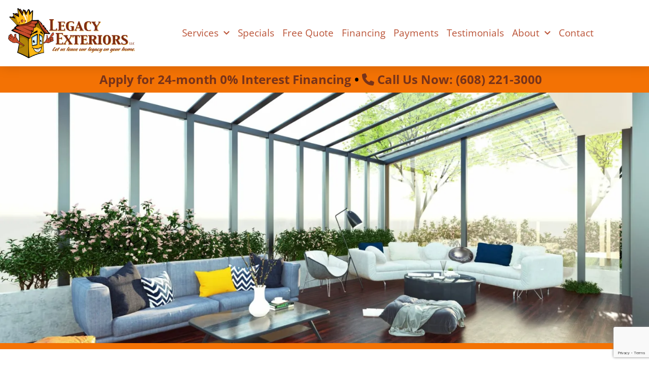

--- FILE ---
content_type: text/html; charset=UTF-8
request_url: https://www.legacy-exteriors.com/sunrooms
body_size: 16870
content:
<!DOCTYPE html>
<html lang="en-US">
<head>
<meta charset="UTF-8">
<meta name="viewport" content="width=device-width, initial-scale=1.0, viewport-fit=cover" />		<meta name='robots' content='index, follow, max-image-preview:large, max-snippet:-1, max-video-preview:-1' />
<!-- Google Tag Manager for WordPress by gtm4wp.com -->
<script data-cfasync="false" data-pagespeed-no-defer>
var gtm4wp_datalayer_name = "dataLayer";
var dataLayer = dataLayer || [];
</script>
<!-- End Google Tag Manager for WordPress by gtm4wp.com -->
<!-- This site is optimized with the Yoast SEO plugin v26.8 - https://yoast.com/product/yoast-seo-wordpress/ -->
<title>Sunroom Additions Madison WI | Solariums | Sunrooms | Legacy Exteriors</title>
<meta name="description" content="Great for everyday enjoyment, holidays and family gatherings, sunrooms are a fantastic way to enjoy the outdoors even during the colder Wisconsin months." />
<link rel="canonical" href="https://www.legacy-exteriors.com/sunrooms" />
<meta property="og:locale" content="en_US" />
<meta property="og:type" content="article" />
<meta property="og:title" content="Sunroom Additions Madison WI | Solariums | Sunrooms | Legacy Exteriors" />
<meta property="og:description" content="Great for everyday enjoyment, holidays and family gatherings, sunrooms are a fantastic way to enjoy the outdoors even during the colder Wisconsin months." />
<meta property="og:url" content="https://www.legacy-exteriors.com/sunrooms" />
<meta property="og:site_name" content="Legacy Exteriors" />
<meta property="article:modified_time" content="2025-03-25T18:51:03+00:00" />
<meta property="og:image" content="https://www.legacy-exteriors.com/wp-content/uploads/2023/03/Sunroom-Additions-Madison-WI-Solariums-Sunrooms-10-scaled-e1679523898812.jpg" />
<meta property="og:image:width" content="2560" />
<meta property="og:image:height" content="992" />
<meta property="og:image:type" content="image/jpeg" />
<meta name="twitter:card" content="summary_large_image" />
<meta name="twitter:label1" content="Est. reading time" />
<meta name="twitter:data1" content="4 minutes" />
<script type="application/ld+json" class="yoast-schema-graph">{"@context":"https://schema.org","@graph":[{"@type":"WebPage","@id":"https://www.legacy-exteriors.com/sunrooms","url":"https://www.legacy-exteriors.com/sunrooms","name":"Sunroom Additions Madison WI | Solariums | Sunrooms | Legacy Exteriors","isPartOf":{"@id":"https://www.legacy-exteriors.com/#website"},"primaryImageOfPage":{"@id":"https://www.legacy-exteriors.com/sunrooms#primaryimage"},"image":{"@id":"https://www.legacy-exteriors.com/sunrooms#primaryimage"},"thumbnailUrl":"https://i0.wp.com/www.legacy-exteriors.com/wp-content/uploads/2023/03/Sunroom-Additions-Madison-WI-Solariums-Sunrooms-10-scaled-e1679523898812.jpg?fit=2560%2C992&ssl=1","datePublished":"2023-03-10T05:37:37+00:00","dateModified":"2025-03-25T18:51:03+00:00","description":"Great for everyday enjoyment, holidays and family gatherings, sunrooms are a fantastic way to enjoy the outdoors even during the colder Wisconsin months.","breadcrumb":{"@id":"https://www.legacy-exteriors.com/sunrooms#breadcrumb"},"inLanguage":"en-US","potentialAction":[{"@type":"ReadAction","target":["https://www.legacy-exteriors.com/sunrooms"]}]},{"@type":"ImageObject","inLanguage":"en-US","@id":"https://www.legacy-exteriors.com/sunrooms#primaryimage","url":"https://i0.wp.com/www.legacy-exteriors.com/wp-content/uploads/2023/03/Sunroom-Additions-Madison-WI-Solariums-Sunrooms-10-scaled-e1679523898812.jpg?fit=2560%2C992&ssl=1","contentUrl":"https://i0.wp.com/www.legacy-exteriors.com/wp-content/uploads/2023/03/Sunroom-Additions-Madison-WI-Solariums-Sunrooms-10-scaled-e1679523898812.jpg?fit=2560%2C992&ssl=1","width":2560,"height":992,"caption":"Sunroom Additions Madison WI Solariums Sunrooms 10"},{"@type":"BreadcrumbList","@id":"https://www.legacy-exteriors.com/sunrooms#breadcrumb","itemListElement":[{"@type":"ListItem","position":1,"name":"Home","item":"https://www.legacy-exteriors.com/"},{"@type":"ListItem","position":2,"name":"ENJOY THE OUTDOORS ANYTIME OF YEAR WITH A FOUR SEASONS SUNROOM"}]},{"@type":"WebSite","@id":"https://www.legacy-exteriors.com/#website","url":"https://www.legacy-exteriors.com/","name":"Legacy Exteriors","description":"Let us leave our legacy on your home","publisher":{"@id":"https://www.legacy-exteriors.com/#organization"},"potentialAction":[{"@type":"SearchAction","target":{"@type":"EntryPoint","urlTemplate":"https://www.legacy-exteriors.com/?s={search_term_string}"},"query-input":{"@type":"PropertyValueSpecification","valueRequired":true,"valueName":"search_term_string"}}],"inLanguage":"en-US"},{"@type":"Organization","@id":"https://www.legacy-exteriors.com/#organization","name":"Legacy Exteriors","url":"https://www.legacy-exteriors.com/","logo":{"@type":"ImageObject","inLanguage":"en-US","@id":"https://www.legacy-exteriors.com/#/schema/logo/image/","url":"https://i0.wp.com/www.legacy-exteriors.com/wp-content/uploads/2023/03/three-and-all-season-rooms-Madison-roofing-LE-logo-1.png?fit=3936%2C1556&ssl=1","contentUrl":"https://i0.wp.com/www.legacy-exteriors.com/wp-content/uploads/2023/03/three-and-all-season-rooms-Madison-roofing-LE-logo-1.png?fit=3936%2C1556&ssl=1","width":3936,"height":1556,"caption":"Legacy Exteriors"},"image":{"@id":"https://www.legacy-exteriors.com/#/schema/logo/image/"}}]}</script>
<!-- / Yoast SEO plugin. -->
<link rel='dns-prefetch' href='//px.octillion.tv' />
<link rel='dns-prefetch' href='//stats.wp.com' />
<link rel='dns-prefetch' href='//fonts.googleapis.com' />
<link rel='dns-prefetch' href='//code.ionicframework.com' />
<link rel='dns-prefetch' href='//use.fontawesome.com' />
<link rel='dns-prefetch' href='//www.googletagmanager.com' />
<link rel='preconnect' href='//i0.wp.com' />
<link rel='preconnect' href='//c0.wp.com' />
<link rel="alternate" type="application/rss+xml" title="Legacy Exteriors &raquo; Feed" href="https://www.legacy-exteriors.com/feed" />
<link rel="alternate" title="oEmbed (JSON)" type="application/json+oembed" href="https://www.legacy-exteriors.com/wp-json/oembed/1.0/embed?url=https%3A%2F%2Fwww.legacy-exteriors.com%2Fsunrooms" />
<link rel="alternate" title="oEmbed (XML)" type="text/xml+oembed" href="https://www.legacy-exteriors.com/wp-json/oembed/1.0/embed?url=https%3A%2F%2Fwww.legacy-exteriors.com%2Fsunrooms&#038;format=xml" />
<style id='wp-img-auto-sizes-contain-inline-css' type='text/css'>
img:is([sizes=auto i],[sizes^="auto," i]){contain-intrinsic-size:3000px 1500px}
/*# sourceURL=wp-img-auto-sizes-contain-inline-css */
</style>
<link rel='stylesheet' id='wp-block-library-css' href='https://c0.wp.com/c/6.9/wp-includes/css/dist/block-library/style.min.css' type='text/css' media='all' />
<style id='classic-theme-styles-inline-css' type='text/css'>
/*! This file is auto-generated */
.wp-block-button__link{color:#fff;background-color:#32373c;border-radius:9999px;box-shadow:none;text-decoration:none;padding:calc(.667em + 2px) calc(1.333em + 2px);font-size:1.125em}.wp-block-file__button{background:#32373c;color:#fff;text-decoration:none}
/*# sourceURL=/wp-includes/css/classic-themes.min.css */
</style>
<!-- <link rel='stylesheet' id='jetpack-layout-grid-css' href='https://www.legacy-exteriors.com/wp-content/plugins/layout-grid/style.css?ver=1733533260' type='text/css' media='all' /> -->
<link rel="stylesheet" type="text/css" href="//www.legacy-exteriors.com/wp-content/cache/wpfc-minified/fvvrw0d/83u9s.css" media="all"/>
<link rel='stylesheet' id='mediaelement-css' href='https://c0.wp.com/c/6.9/wp-includes/js/mediaelement/mediaelementplayer-legacy.min.css' type='text/css' media='all' />
<link rel='stylesheet' id='wp-mediaelement-css' href='https://c0.wp.com/c/6.9/wp-includes/js/mediaelement/wp-mediaelement.min.css' type='text/css' media='all' />
<style id='jetpack-sharing-buttons-style-inline-css' type='text/css'>
.jetpack-sharing-buttons__services-list{display:flex;flex-direction:row;flex-wrap:wrap;gap:0;list-style-type:none;margin:5px;padding:0}.jetpack-sharing-buttons__services-list.has-small-icon-size{font-size:12px}.jetpack-sharing-buttons__services-list.has-normal-icon-size{font-size:16px}.jetpack-sharing-buttons__services-list.has-large-icon-size{font-size:24px}.jetpack-sharing-buttons__services-list.has-huge-icon-size{font-size:36px}@media print{.jetpack-sharing-buttons__services-list{display:none!important}}.editor-styles-wrapper .wp-block-jetpack-sharing-buttons{gap:0;padding-inline-start:0}ul.jetpack-sharing-buttons__services-list.has-background{padding:1.25em 2.375em}
/*# sourceURL=https://www.legacy-exteriors.com/wp-content/plugins/jetpack/_inc/blocks/sharing-buttons/view.css */
</style>
<style id='font-awesome-svg-styles-default-inline-css' type='text/css'>
.svg-inline--fa {
display: inline-block;
height: 1em;
overflow: visible;
vertical-align: -.125em;
}
/*# sourceURL=font-awesome-svg-styles-default-inline-css */
</style>
<!-- <link rel='stylesheet' id='font-awesome-svg-styles-css' href='https://www.legacy-exteriors.com/wp-content/uploads/font-awesome/v6.3.0/css/svg-with-js.css' type='text/css' media='all' /> -->
<link rel="stylesheet" type="text/css" href="//www.legacy-exteriors.com/wp-content/cache/wpfc-minified/6ltz5jf4/83u9s.css" media="all"/>
<style id='font-awesome-svg-styles-inline-css' type='text/css'>
.wp-block-font-awesome-icon svg::before,
.wp-rich-text-font-awesome-icon svg::before {content: unset;}
/*# sourceURL=font-awesome-svg-styles-inline-css */
</style>
<style id='global-styles-inline-css' type='text/css'>
:root{--wp--preset--aspect-ratio--square: 1;--wp--preset--aspect-ratio--4-3: 4/3;--wp--preset--aspect-ratio--3-4: 3/4;--wp--preset--aspect-ratio--3-2: 3/2;--wp--preset--aspect-ratio--2-3: 2/3;--wp--preset--aspect-ratio--16-9: 16/9;--wp--preset--aspect-ratio--9-16: 9/16;--wp--preset--color--black: #000000;--wp--preset--color--cyan-bluish-gray: #abb8c3;--wp--preset--color--white: #ffffff;--wp--preset--color--pale-pink: #f78da7;--wp--preset--color--vivid-red: #cf2e2e;--wp--preset--color--luminous-vivid-orange: #ff6900;--wp--preset--color--luminous-vivid-amber: #fcb900;--wp--preset--color--light-green-cyan: #7bdcb5;--wp--preset--color--vivid-green-cyan: #00d084;--wp--preset--color--pale-cyan-blue: #8ed1fc;--wp--preset--color--vivid-cyan-blue: #0693e3;--wp--preset--color--vivid-purple: #9b51e0;--wp--preset--gradient--vivid-cyan-blue-to-vivid-purple: linear-gradient(135deg,rgb(6,147,227) 0%,rgb(155,81,224) 100%);--wp--preset--gradient--light-green-cyan-to-vivid-green-cyan: linear-gradient(135deg,rgb(122,220,180) 0%,rgb(0,208,130) 100%);--wp--preset--gradient--luminous-vivid-amber-to-luminous-vivid-orange: linear-gradient(135deg,rgb(252,185,0) 0%,rgb(255,105,0) 100%);--wp--preset--gradient--luminous-vivid-orange-to-vivid-red: linear-gradient(135deg,rgb(255,105,0) 0%,rgb(207,46,46) 100%);--wp--preset--gradient--very-light-gray-to-cyan-bluish-gray: linear-gradient(135deg,rgb(238,238,238) 0%,rgb(169,184,195) 100%);--wp--preset--gradient--cool-to-warm-spectrum: linear-gradient(135deg,rgb(74,234,220) 0%,rgb(151,120,209) 20%,rgb(207,42,186) 40%,rgb(238,44,130) 60%,rgb(251,105,98) 80%,rgb(254,248,76) 100%);--wp--preset--gradient--blush-light-purple: linear-gradient(135deg,rgb(255,206,236) 0%,rgb(152,150,240) 100%);--wp--preset--gradient--blush-bordeaux: linear-gradient(135deg,rgb(254,205,165) 0%,rgb(254,45,45) 50%,rgb(107,0,62) 100%);--wp--preset--gradient--luminous-dusk: linear-gradient(135deg,rgb(255,203,112) 0%,rgb(199,81,192) 50%,rgb(65,88,208) 100%);--wp--preset--gradient--pale-ocean: linear-gradient(135deg,rgb(255,245,203) 0%,rgb(182,227,212) 50%,rgb(51,167,181) 100%);--wp--preset--gradient--electric-grass: linear-gradient(135deg,rgb(202,248,128) 0%,rgb(113,206,126) 100%);--wp--preset--gradient--midnight: linear-gradient(135deg,rgb(2,3,129) 0%,rgb(40,116,252) 100%);--wp--preset--font-size--small: 13px;--wp--preset--font-size--medium: 20px;--wp--preset--font-size--large: 36px;--wp--preset--font-size--x-large: 42px;--wp--preset--spacing--20: 0.44rem;--wp--preset--spacing--30: 0.67rem;--wp--preset--spacing--40: 1rem;--wp--preset--spacing--50: 1.5rem;--wp--preset--spacing--60: 2.25rem;--wp--preset--spacing--70: 3.38rem;--wp--preset--spacing--80: 5.06rem;--wp--preset--shadow--natural: 6px 6px 9px rgba(0, 0, 0, 0.2);--wp--preset--shadow--deep: 12px 12px 50px rgba(0, 0, 0, 0.4);--wp--preset--shadow--sharp: 6px 6px 0px rgba(0, 0, 0, 0.2);--wp--preset--shadow--outlined: 6px 6px 0px -3px rgb(255, 255, 255), 6px 6px rgb(0, 0, 0);--wp--preset--shadow--crisp: 6px 6px 0px rgb(0, 0, 0);}:where(.is-layout-flex){gap: 0.5em;}:where(.is-layout-grid){gap: 0.5em;}body .is-layout-flex{display: flex;}.is-layout-flex{flex-wrap: wrap;align-items: center;}.is-layout-flex > :is(*, div){margin: 0;}body .is-layout-grid{display: grid;}.is-layout-grid > :is(*, div){margin: 0;}:where(.wp-block-columns.is-layout-flex){gap: 2em;}:where(.wp-block-columns.is-layout-grid){gap: 2em;}:where(.wp-block-post-template.is-layout-flex){gap: 1.25em;}:where(.wp-block-post-template.is-layout-grid){gap: 1.25em;}.has-black-color{color: var(--wp--preset--color--black) !important;}.has-cyan-bluish-gray-color{color: var(--wp--preset--color--cyan-bluish-gray) !important;}.has-white-color{color: var(--wp--preset--color--white) !important;}.has-pale-pink-color{color: var(--wp--preset--color--pale-pink) !important;}.has-vivid-red-color{color: var(--wp--preset--color--vivid-red) !important;}.has-luminous-vivid-orange-color{color: var(--wp--preset--color--luminous-vivid-orange) !important;}.has-luminous-vivid-amber-color{color: var(--wp--preset--color--luminous-vivid-amber) !important;}.has-light-green-cyan-color{color: var(--wp--preset--color--light-green-cyan) !important;}.has-vivid-green-cyan-color{color: var(--wp--preset--color--vivid-green-cyan) !important;}.has-pale-cyan-blue-color{color: var(--wp--preset--color--pale-cyan-blue) !important;}.has-vivid-cyan-blue-color{color: var(--wp--preset--color--vivid-cyan-blue) !important;}.has-vivid-purple-color{color: var(--wp--preset--color--vivid-purple) !important;}.has-black-background-color{background-color: var(--wp--preset--color--black) !important;}.has-cyan-bluish-gray-background-color{background-color: var(--wp--preset--color--cyan-bluish-gray) !important;}.has-white-background-color{background-color: var(--wp--preset--color--white) !important;}.has-pale-pink-background-color{background-color: var(--wp--preset--color--pale-pink) !important;}.has-vivid-red-background-color{background-color: var(--wp--preset--color--vivid-red) !important;}.has-luminous-vivid-orange-background-color{background-color: var(--wp--preset--color--luminous-vivid-orange) !important;}.has-luminous-vivid-amber-background-color{background-color: var(--wp--preset--color--luminous-vivid-amber) !important;}.has-light-green-cyan-background-color{background-color: var(--wp--preset--color--light-green-cyan) !important;}.has-vivid-green-cyan-background-color{background-color: var(--wp--preset--color--vivid-green-cyan) !important;}.has-pale-cyan-blue-background-color{background-color: var(--wp--preset--color--pale-cyan-blue) !important;}.has-vivid-cyan-blue-background-color{background-color: var(--wp--preset--color--vivid-cyan-blue) !important;}.has-vivid-purple-background-color{background-color: var(--wp--preset--color--vivid-purple) !important;}.has-black-border-color{border-color: var(--wp--preset--color--black) !important;}.has-cyan-bluish-gray-border-color{border-color: var(--wp--preset--color--cyan-bluish-gray) !important;}.has-white-border-color{border-color: var(--wp--preset--color--white) !important;}.has-pale-pink-border-color{border-color: var(--wp--preset--color--pale-pink) !important;}.has-vivid-red-border-color{border-color: var(--wp--preset--color--vivid-red) !important;}.has-luminous-vivid-orange-border-color{border-color: var(--wp--preset--color--luminous-vivid-orange) !important;}.has-luminous-vivid-amber-border-color{border-color: var(--wp--preset--color--luminous-vivid-amber) !important;}.has-light-green-cyan-border-color{border-color: var(--wp--preset--color--light-green-cyan) !important;}.has-vivid-green-cyan-border-color{border-color: var(--wp--preset--color--vivid-green-cyan) !important;}.has-pale-cyan-blue-border-color{border-color: var(--wp--preset--color--pale-cyan-blue) !important;}.has-vivid-cyan-blue-border-color{border-color: var(--wp--preset--color--vivid-cyan-blue) !important;}.has-vivid-purple-border-color{border-color: var(--wp--preset--color--vivid-purple) !important;}.has-vivid-cyan-blue-to-vivid-purple-gradient-background{background: var(--wp--preset--gradient--vivid-cyan-blue-to-vivid-purple) !important;}.has-light-green-cyan-to-vivid-green-cyan-gradient-background{background: var(--wp--preset--gradient--light-green-cyan-to-vivid-green-cyan) !important;}.has-luminous-vivid-amber-to-luminous-vivid-orange-gradient-background{background: var(--wp--preset--gradient--luminous-vivid-amber-to-luminous-vivid-orange) !important;}.has-luminous-vivid-orange-to-vivid-red-gradient-background{background: var(--wp--preset--gradient--luminous-vivid-orange-to-vivid-red) !important;}.has-very-light-gray-to-cyan-bluish-gray-gradient-background{background: var(--wp--preset--gradient--very-light-gray-to-cyan-bluish-gray) !important;}.has-cool-to-warm-spectrum-gradient-background{background: var(--wp--preset--gradient--cool-to-warm-spectrum) !important;}.has-blush-light-purple-gradient-background{background: var(--wp--preset--gradient--blush-light-purple) !important;}.has-blush-bordeaux-gradient-background{background: var(--wp--preset--gradient--blush-bordeaux) !important;}.has-luminous-dusk-gradient-background{background: var(--wp--preset--gradient--luminous-dusk) !important;}.has-pale-ocean-gradient-background{background: var(--wp--preset--gradient--pale-ocean) !important;}.has-electric-grass-gradient-background{background: var(--wp--preset--gradient--electric-grass) !important;}.has-midnight-gradient-background{background: var(--wp--preset--gradient--midnight) !important;}.has-small-font-size{font-size: var(--wp--preset--font-size--small) !important;}.has-medium-font-size{font-size: var(--wp--preset--font-size--medium) !important;}.has-large-font-size{font-size: var(--wp--preset--font-size--large) !important;}.has-x-large-font-size{font-size: var(--wp--preset--font-size--x-large) !important;}
:where(.wp-block-post-template.is-layout-flex){gap: 1.25em;}:where(.wp-block-post-template.is-layout-grid){gap: 1.25em;}
:where(.wp-block-term-template.is-layout-flex){gap: 1.25em;}:where(.wp-block-term-template.is-layout-grid){gap: 1.25em;}
:where(.wp-block-columns.is-layout-flex){gap: 2em;}:where(.wp-block-columns.is-layout-grid){gap: 2em;}
:root :where(.wp-block-pullquote){font-size: 1.5em;line-height: 1.6;}
/*# sourceURL=global-styles-inline-css */
</style>
<!-- <link rel='stylesheet' id='pb-accordion-blocks-style-css' href='https://www.legacy-exteriors.com/wp-content/plugins/accordion-blocks/build/index.css?ver=1.5.0' type='text/css' media='all' /> -->
<!-- <link rel='stylesheet' id='contact-form-7-css' href='https://www.legacy-exteriors.com/wp-content/plugins/contact-form-7/includes/css/styles.css?ver=6.1.4' type='text/css' media='all' /> -->
<link rel="stylesheet" type="text/css" href="//www.legacy-exteriors.com/wp-content/cache/wpfc-minified/k9zekfud/83u9s.css" media="all"/>
<link rel='stylesheet' id='monochrome-fonts-css' href='//fonts.googleapis.com/css?family=Muli%3A200%2C300%2C300i%2C400%2C400i%2C600%2C600i%7COpen+Sans+Condensed%3A300&#038;ver=1.0.1' type='text/css' media='all' />
<link rel='stylesheet' id='monochrome-ionicons-css' href='//code.ionicframework.com/ionicons/2.0.1/css/ionicons.min.css?ver=1.0.1' type='text/css' media='all' />
<!-- <link rel='stylesheet' id='custom-styles-css' href='https://www.legacy-exteriors.com/wp-content/themes/monochrome-pro/css/custom.css?ver=1.0.1' type='text/css' media='all' /> -->
<link rel="stylesheet" type="text/css" href="//www.legacy-exteriors.com/wp-content/cache/wpfc-minified/1oqt541r/83u9s.css" media="all"/>
<link rel='stylesheet' id='font-awesome-official-css' href='https://use.fontawesome.com/releases/v6.3.0/css/all.css' type='text/css' media='all' integrity="sha384-nYX0jQk7JxCp1jdj3j2QdJbEJaTvTlhexnpMjwIkYQLdk9ZE3/g8CBw87XP2N0pR" crossorigin="anonymous" />
<!-- <link rel='stylesheet' id='elementor-frontend-css' href='https://www.legacy-exteriors.com/wp-content/plugins/elementor/assets/css/frontend.min.css?ver=3.34.3' type='text/css' media='all' /> -->
<!-- <link rel='stylesheet' id='widget-image-css' href='https://www.legacy-exteriors.com/wp-content/plugins/elementor/assets/css/widget-image.min.css?ver=3.34.3' type='text/css' media='all' /> -->
<!-- <link rel='stylesheet' id='widget-nav-menu-css' href='https://www.legacy-exteriors.com/wp-content/plugins/elementor-pro/assets/css/widget-nav-menu.min.css?ver=3.34.3' type='text/css' media='all' /> -->
<!-- <link rel='stylesheet' id='widget-heading-css' href='https://www.legacy-exteriors.com/wp-content/plugins/elementor/assets/css/widget-heading.min.css?ver=3.34.3' type='text/css' media='all' /> -->
<!-- <link rel='stylesheet' id='elementor-icons-css' href='https://www.legacy-exteriors.com/wp-content/plugins/elementor/assets/lib/eicons/css/elementor-icons.min.css?ver=5.46.0' type='text/css' media='all' /> -->
<link rel="stylesheet" type="text/css" href="//www.legacy-exteriors.com/wp-content/cache/wpfc-minified/5i5b7s/83u9s.css" media="all"/>
<link rel='stylesheet' id='elementor-post-96-css' href='https://www.legacy-exteriors.com/wp-content/uploads/elementor/css/post-96.css?ver=1769493623' type='text/css' media='all' />
<link rel='stylesheet' id='elementor-post-101-css' href='https://www.legacy-exteriors.com/wp-content/uploads/elementor/css/post-101.css?ver=1769493623' type='text/css' media='all' />
<link rel='stylesheet' id='elementor-post-109-css' href='https://www.legacy-exteriors.com/wp-content/uploads/elementor/css/post-109.css?ver=1769493623' type='text/css' media='all' />
<link rel='stylesheet' id='elementor-post-1003-css' href='https://www.legacy-exteriors.com/wp-content/uploads/elementor/css/post-1003.css?ver=1769493623' type='text/css' media='all' />
<link rel='stylesheet' id='font-awesome-official-v4shim-css' href='https://use.fontawesome.com/releases/v6.3.0/css/v4-shims.css' type='text/css' media='all' integrity="sha384-SQz6YOYE9rzJdPMcxCxNEmEuaYeT0ayZY/ZxArYWtTnvBwcfHI6rCwtgsOonZ+08" crossorigin="anonymous" />
<!-- <link rel='stylesheet' id='elementor-gf-local-opensans-css' href='https://www.legacy-exteriors.com/wp-content/uploads/elementor/google-fonts/css/opensans.css?ver=1742235902' type='text/css' media='all' /> -->
<!-- <link rel='stylesheet' id='elementor-gf-local-roboto-css' href='https://www.legacy-exteriors.com/wp-content/uploads/elementor/google-fonts/css/roboto.css?ver=1742235911' type='text/css' media='all' /> -->
<!-- <link rel='stylesheet' id='elementor-icons-shared-0-css' href='https://www.legacy-exteriors.com/wp-content/plugins/elementor/assets/lib/font-awesome/css/fontawesome.min.css?ver=5.15.3' type='text/css' media='all' /> -->
<!-- <link rel='stylesheet' id='elementor-icons-fa-solid-css' href='https://www.legacy-exteriors.com/wp-content/plugins/elementor/assets/lib/font-awesome/css/solid.min.css?ver=5.15.3' type='text/css' media='all' /> -->
<link rel="stylesheet" type="text/css" href="//www.legacy-exteriors.com/wp-content/cache/wpfc-minified/mciclrtx/83u9s.css" media="all"/>
<script type="text/javascript" src="https://c0.wp.com/c/6.9/wp-includes/js/jquery/jquery.min.js" id="jquery-core-js"></script>
<script type="text/javascript" src="https://c0.wp.com/c/6.9/wp-includes/js/jquery/jquery-migrate.min.js" id="jquery-migrate-js"></script>
<script type="text/javascript" src="//px.octillion.tv/pixel.js?pxid=67d05cb10356263d5f468e3a&amp;ver=1.0.1" id="cuppa-pixel-js"></script>
<link rel="https://api.w.org/" href="https://www.legacy-exteriors.com/wp-json/" /><link rel="alternate" title="JSON" type="application/json" href="https://www.legacy-exteriors.com/wp-json/wp/v2/pages/594" /><link rel="EditURI" type="application/rsd+xml" title="RSD" href="https://www.legacy-exteriors.com/xmlrpc.php?rsd" />
<meta name="generator" content="WordPress 6.9" />
<link rel='shortlink' href='https://www.legacy-exteriors.com/?p=594' />
<meta name="generator" content="Site Kit by Google 1.171.0" />	<style>img#wpstats{display:none}</style>
<!-- Google Tag Manager for WordPress by gtm4wp.com -->
<!-- GTM Container placement set to automatic -->
<script data-cfasync="false" data-pagespeed-no-defer>
var dataLayer_content = {"pagePostType":"page","pagePostType2":"single-page","pagePostAuthor":"Legacy Exteriors"};
dataLayer.push( dataLayer_content );
</script>
<script data-cfasync="false" data-pagespeed-no-defer>
(function(w,d,s,l,i){w[l]=w[l]||[];w[l].push({'gtm.start':
new Date().getTime(),event:'gtm.js'});var f=d.getElementsByTagName(s)[0],
j=d.createElement(s),dl=l!='dataLayer'?'&l='+l:'';j.async=true;j.src=
'//www.googletagmanager.com/gtm.js?id='+i+dl;f.parentNode.insertBefore(j,f);
})(window,document,'script','dataLayer','GTM-M8P26R4');
</script>
<!-- End Google Tag Manager for WordPress by gtm4wp.com --><link rel="pingback" href="https://www.legacy-exteriors.com/xmlrpc.php" />
<style type="text/css">.site-title a { background: url(https://legacy-exteriors.com/wp-content/uploads/2023/03/three-and-all-season-rooms-Madison-roofing-LE-logo-1.png) no-repeat !important; }</style>
<meta name="generator" content="Elementor 3.34.3; features: additional_custom_breakpoints; settings: css_print_method-external, google_font-enabled, font_display-auto">
<style>
.e-con.e-parent:nth-of-type(n+4):not(.e-lazyloaded):not(.e-no-lazyload),
.e-con.e-parent:nth-of-type(n+4):not(.e-lazyloaded):not(.e-no-lazyload) * {
background-image: none !important;
}
@media screen and (max-height: 1024px) {
.e-con.e-parent:nth-of-type(n+3):not(.e-lazyloaded):not(.e-no-lazyload),
.e-con.e-parent:nth-of-type(n+3):not(.e-lazyloaded):not(.e-no-lazyload) * {
background-image: none !important;
}
}
@media screen and (max-height: 640px) {
.e-con.e-parent:nth-of-type(n+2):not(.e-lazyloaded):not(.e-no-lazyload),
.e-con.e-parent:nth-of-type(n+2):not(.e-lazyloaded):not(.e-no-lazyload) * {
background-image: none !important;
}
}
</style>
<link rel="icon" href="https://i0.wp.com/www.legacy-exteriors.com/wp-content/uploads/2025/06/Legacy-Exteriors-Roofing-Contractor-Madison-WI-Logo.png?fit=32%2C32&#038;ssl=1" sizes="32x32" />
<link rel="icon" href="https://i0.wp.com/www.legacy-exteriors.com/wp-content/uploads/2025/06/Legacy-Exteriors-Roofing-Contractor-Madison-WI-Logo.png?fit=192%2C192&#038;ssl=1" sizes="192x192" />
<link rel="apple-touch-icon" href="https://i0.wp.com/www.legacy-exteriors.com/wp-content/uploads/2025/06/Legacy-Exteriors-Roofing-Contractor-Madison-WI-Logo.png?fit=180%2C180&#038;ssl=1" />
<meta name="msapplication-TileImage" content="https://i0.wp.com/www.legacy-exteriors.com/wp-content/uploads/2025/06/Legacy-Exteriors-Roofing-Contractor-Madison-WI-Logo.png?fit=265%2C265&#038;ssl=1" />
<style type="text/css" id="wp-custom-css">
.payzer_banner p {
margin:0!important;
}
@media only screen and (max-width: 600px) {
body > div.elementor.elementor-109.elementor-location-footer > div > section > div > div > div > div > div > section.elementor-section.elementor-inner-section.elementor-element.elementor-element-34737d0.elementor-section-boxed.elementor-section-height-default.elementor-section-height-default > div > div > div.elementor-column.elementor-col-33.elementor-inner-column.elementor-element.elementor-element-c3ca8f4 > div > div > div > div > div {
text-align:center
}
}
.home .elementor-page-title .elementor-heading-title {
width: 100% !important;
}
@media (max-width: 781px) {
.home-col-img img {
max-width: 100% !important;
height: auto !important;
margin-bottom: 1rem;
}
.alt-order-home-img .wp-block-column {
order: 1;
}
.alt-order-home-img .wp-block-column:nth-child(2){
order: 0;
}
}
@media (max-width: 768px) {
.wp-block-image .alignright,
.alignright,
.wp-element-caption
{
float: none;
display: block!important;
text-align: center;
margin: 0 auto!important
}
.wp-element-caption {
float: none;
display: block!important;
text-align: center;
margin: 1rem auto!important
}
}
.elementor-page-title .elementor-heading-title {
line-height: 1.5em;
width: calc(910px + 2rem);
max-width: 100%;
padding: 0 1rem;
box-sizing: border-box;
margin: 0 auto 1rem;
background: none;
}
.services__p {
margin-bottom: 10px;
}
.accordion__h3 h3 {
font-size: 22px !important;
}
.c-accordion__item p {
font-size: 1.125rem;
line-height: 1.5em;
margin: 0 auto 1rem;
}
.c-accordion__item ul{
padding-left: 2rem;
margin-bottom: 1rem;
}
.c-accordion__item ul li {
line-height: 1.75rem;
margin-bottom: 0.5rem;
}
.c-accordion__item a { 
color: rgb(255, 0, 0);
text-decoration: underline;
}
ul.elementor-icon-list-items.elementor-inline-items {
gap: 1rem;
}
ul.elementor-icon-list-items.elementor-inline-items .elementor-icon-list-item::marker {
content: none;
}
.elementor-inline-items {
list-style-type: none; /* Removes bullets */
margin: 0; /* Resets default margin */
padding: 0; /* Resets default padding */
}
.entry-content .no-gap, .elementor-widget-theme-post-content .elementor-widget-container .no-gap, [data-elementor-type=archive] .elementor-widget-wrap .elementor-widget-container .no-gap, [data-elementor-type=single-post] .elementor-element-62f679a .elementor-widget-wrap .elementor-widget-container .no-gap {
padding: 0;
}
.wp-block-heading.--text-shadow {
text-shadow: 0px 0px 6px white;
}
.elementor-widget-theme-post-content ul li, .elementor-widget-theme-post-content ol li {
margin-left: 2em;
}
.elementor-widget-wp-widget-archives ul li, .elementor-widget-wp-widget-archives ol li {
margin-left: 0em;
}
</style>
</head>
<body class="wp-singular page-template-default page page-id-594 wp-custom-logo wp-theme-genesis wp-child-theme-monochrome-pro custom-header header-image header-full-width full-width-content genesis-breadcrumbs-hidden elementor-default elementor-template-full-width elementor-kit-96 elementor-page-974 elementor-page-972 elementor-page-970 elementor-page-162 elementor-page-1003">
<!-- GTM Container placement set to automatic -->
<!-- Google Tag Manager (noscript) -->
<noscript><iframe src="https://www.googletagmanager.com/ns.html?id=GTM-M8P26R4" height="0" width="0" style="display:none;visibility:hidden" aria-hidden="true"></iframe></noscript>
<!-- End Google Tag Manager (noscript) -->		<header data-elementor-type="header" data-elementor-id="101" class="elementor elementor-101 elementor-location-header" data-elementor-post-type="elementor_library">
<header class="elementor-section elementor-top-section elementor-element elementor-element-36058d8d elementor-section-content-middle elementor-section-boxed elementor-section-height-default elementor-section-height-default" data-id="36058d8d" data-element_type="section" data-settings="{&quot;background_background&quot;:&quot;classic&quot;}">
<div class="elementor-container elementor-column-gap-no">
<div class="elementor-column elementor-col-50 elementor-top-column elementor-element elementor-element-79da017f" data-id="79da017f" data-element_type="column">
<div class="elementor-widget-wrap elementor-element-populated">
<div class="elementor-element elementor-element-62dd071 elementor-widget elementor-widget-theme-site-logo elementor-widget-image" data-id="62dd071" data-element_type="widget" data-widget_type="theme-site-logo.default">
<div class="elementor-widget-container">
<a href="https://www.legacy-exteriors.com">
<img loading="lazy" width="3936" height="1556" src="https://i0.wp.com/www.legacy-exteriors.com/wp-content/uploads/2023/03/three-and-all-season-rooms-Madison-roofing-LE-logo-1.png?fit=3936%2C1556&amp;ssl=1" class="attachment-full size-full wp-image-948" alt="three and all season rooms Madison roofing LE logo 1" srcset="https://i0.wp.com/www.legacy-exteriors.com/wp-content/uploads/2023/03/three-and-all-season-rooms-Madison-roofing-LE-logo-1.png?w=3936&amp;ssl=1 3936w, https://i0.wp.com/www.legacy-exteriors.com/wp-content/uploads/2023/03/three-and-all-season-rooms-Madison-roofing-LE-logo-1.png?resize=300%2C119&amp;ssl=1 300w, https://i0.wp.com/www.legacy-exteriors.com/wp-content/uploads/2023/03/three-and-all-season-rooms-Madison-roofing-LE-logo-1.png?resize=1024%2C405&amp;ssl=1 1024w, https://i0.wp.com/www.legacy-exteriors.com/wp-content/uploads/2023/03/three-and-all-season-rooms-Madison-roofing-LE-logo-1.png?resize=768%2C304&amp;ssl=1 768w, https://i0.wp.com/www.legacy-exteriors.com/wp-content/uploads/2023/03/three-and-all-season-rooms-Madison-roofing-LE-logo-1.png?resize=1536%2C607&amp;ssl=1 1536w, https://i0.wp.com/www.legacy-exteriors.com/wp-content/uploads/2023/03/three-and-all-season-rooms-Madison-roofing-LE-logo-1.png?resize=2048%2C810&amp;ssl=1 2048w, https://i0.wp.com/www.legacy-exteriors.com/wp-content/uploads/2023/03/three-and-all-season-rooms-Madison-roofing-LE-logo-1.png?w=3000&amp;ssl=1 3000w" sizes="(max-width: 3936px) 100vw, 3936px" />				</a>
</div>
</div>
</div>
</div>
<div class="elementor-column elementor-col-50 elementor-top-column elementor-element elementor-element-17a659ee" data-id="17a659ee" data-element_type="column">
<div class="elementor-widget-wrap elementor-element-populated">
<div class="elementor-element elementor-element-69218f02 elementor-nav-menu__align-center elementor-nav-menu--dropdown-mobile elementor-nav-menu--stretch elementor-nav-menu__text-align-center elementor-nav-menu--toggle elementor-nav-menu--burger elementor-widget elementor-widget-nav-menu" data-id="69218f02" data-element_type="widget" data-settings="{&quot;full_width&quot;:&quot;stretch&quot;,&quot;submenu_icon&quot;:{&quot;value&quot;:&quot;&lt;i class=\&quot;fas fa-chevron-down\&quot; aria-hidden=\&quot;true\&quot;&gt;&lt;\/i&gt;&quot;,&quot;library&quot;:&quot;fa-solid&quot;},&quot;layout&quot;:&quot;horizontal&quot;,&quot;toggle&quot;:&quot;burger&quot;}" data-widget_type="nav-menu.default">
<div class="elementor-widget-container">
<nav aria-label="Menu" class="elementor-nav-menu--main elementor-nav-menu__container elementor-nav-menu--layout-horizontal e--pointer-none">
<ul id="menu-1-69218f02" class="elementor-nav-menu"><li class="menu-item menu-item-type-custom menu-item-object-custom current-menu-ancestor current-menu-parent menu-item-has-children menu-item-662"><a class="elementor-item elementor-item-anchor" href="#">Services</a>
<ul class="sub-menu elementor-nav-menu--dropdown">
<li class="menu-item menu-item-type-custom menu-item-object-custom menu-item-has-children menu-item-664"><a class="elementor-sub-item elementor-item-anchor" href="#">Siding</a>
<ul class="sub-menu elementor-nav-menu--dropdown">
<li class="menu-item menu-item-type-post_type menu-item-object-page menu-item-832"><a class="elementor-sub-item" href="https://www.legacy-exteriors.com/siding">Siding Overview</a></li>
<li class="menu-item menu-item-type-custom menu-item-object-custom menu-item-has-children menu-item-8160"><a class="elementor-sub-item elementor-item-anchor" href="#">Vinyl Siding</a>
<ul class="sub-menu elementor-nav-menu--dropdown">
<li class="menu-item menu-item-type-post_type menu-item-object-page menu-item-652"><a class="elementor-sub-item" href="https://www.legacy-exteriors.com/siding/vinyl-siding">Vinyl Siding Overview &#038; Brands</a></li>
<li class="menu-item menu-item-type-post_type menu-item-object-page menu-item-8159"><a class="elementor-sub-item" href="https://www.legacy-exteriors.com/siding/certainteed-vinyl-siding">CertainTeed Vinyl Siding</a></li>
</ul>
</li>
<li class="menu-item menu-item-type-post_type menu-item-object-page menu-item-654"><a class="elementor-sub-item" href="https://www.legacy-exteriors.com/siding/cement-board-siding">Cement Siding</a></li>
<li class="menu-item menu-item-type-post_type menu-item-object-page menu-item-653"><a class="elementor-sub-item" href="https://www.legacy-exteriors.com/siding/composite">Composite | Wood | Hardboard Siding</a></li>
</ul>
</li>
<li class="menu-item menu-item-type-custom menu-item-object-custom menu-item-has-children menu-item-663"><a class="elementor-sub-item elementor-item-anchor" href="#">Roofing</a>
<ul class="sub-menu elementor-nav-menu--dropdown">
<li class="menu-item menu-item-type-post_type menu-item-object-page menu-item-962"><a class="elementor-sub-item" href="https://www.legacy-exteriors.com/roofing">Roofing Overview</a></li>
<li class="menu-item menu-item-type-post_type menu-item-object-page menu-item-4451"><a class="elementor-sub-item" href="https://www.legacy-exteriors.com/roofing/asphalt-roofing">Asphalt Roofing</a></li>
<li class="menu-item menu-item-type-post_type menu-item-object-page menu-item-666"><a class="elementor-sub-item" href="https://www.legacy-exteriors.com/roofing/metal-roofing">Metal Roofing</a></li>
<li class="menu-item menu-item-type-post_type menu-item-object-page menu-item-656"><a class="elementor-sub-item" href="https://www.legacy-exteriors.com/roofing/rubber-roofing">Rubber Roofing</a></li>
</ul>
</li>
<li class="menu-item menu-item-type-custom menu-item-object-custom menu-item-has-children menu-item-6948"><a class="elementor-sub-item elementor-item-anchor" href="#">Gutters</a>
<ul class="sub-menu elementor-nav-menu--dropdown">
<li class="menu-item menu-item-type-post_type menu-item-object-page menu-item-671"><a class="elementor-sub-item" href="https://www.legacy-exteriors.com/gutters">Gutters</a></li>
<li class="menu-item menu-item-type-post_type menu-item-object-page menu-item-6947"><a class="elementor-sub-item" href="https://www.legacy-exteriors.com/mastershield-gutter-guards">MasterShield Gutter Guards</a></li>
</ul>
</li>
<li class="menu-item menu-item-type-custom menu-item-object-custom menu-item-has-children menu-item-2812"><a class="elementor-sub-item elementor-item-anchor" href="#">Windows</a>
<ul class="sub-menu elementor-nav-menu--dropdown">
<li class="menu-item menu-item-type-post_type menu-item-object-page menu-item-2811"><a class="elementor-sub-item" href="https://www.legacy-exteriors.com/windows">Windows Overview</a></li>
<li class="menu-item menu-item-type-post_type menu-item-object-page menu-item-2809"><a class="elementor-sub-item" href="https://www.legacy-exteriors.com/fiberglass-windows">Fiberglass Windows</a></li>
<li class="menu-item menu-item-type-post_type menu-item-object-page menu-item-2810"><a class="elementor-sub-item" href="https://www.legacy-exteriors.com/wood-windows">Wood Windows</a></li>
<li class="menu-item menu-item-type-post_type menu-item-object-page menu-item-2808"><a class="elementor-sub-item" href="https://www.legacy-exteriors.com/vinyl-windows">Vinyl Windows</a></li>
</ul>
</li>
<li class="menu-item menu-item-type-post_type menu-item-object-page menu-item-7084"><a class="elementor-sub-item" href="https://www.legacy-exteriors.com/screened-in-porches">Screened in Porches</a></li>
<li class="menu-item menu-item-type-post_type menu-item-object-page menu-item-669"><a class="elementor-sub-item" href="https://www.legacy-exteriors.com/3-and-all-season-rooms">3- and All-season Rooms</a></li>
<li class="menu-item menu-item-type-post_type menu-item-object-page menu-item-670"><a class="elementor-sub-item" href="https://www.legacy-exteriors.com/decking">Decking</a></li>
<li class="menu-item menu-item-type-post_type menu-item-object-page menu-item-673"><a class="elementor-sub-item" href="https://www.legacy-exteriors.com/pergolas">Pergolas</a></li>
<li class="menu-item menu-item-type-post_type menu-item-object-page current-menu-item page_item page-item-594 current_page_item menu-item-674"><a class="elementor-sub-item elementor-item-active" href="https://www.legacy-exteriors.com/sunrooms" aria-current="page">Sunrooms</a></li>
<li class="menu-item menu-item-type-post_type menu-item-object-page menu-item-651"><a class="elementor-sub-item" href="https://www.legacy-exteriors.com/commercial">Commercial</a></li>
</ul>
</li>
<li class="menu-item menu-item-type-post_type menu-item-object-page menu-item-6720"><a class="elementor-item" href="https://www.legacy-exteriors.com/specials">Specials</a></li>
<li class="menu-item menu-item-type-post_type menu-item-object-page menu-item-9646"><a class="elementor-item" href="https://www.legacy-exteriors.com/free-quote">Free Quote</a></li>
<li class="menu-item menu-item-type-custom menu-item-object-custom menu-item-9481"><a class="elementor-item" target="_blank" href="https://payzer.com/Account/FinancingOptions/businessId/10091">Financing</a></li>
<li class="menu-item menu-item-type-custom menu-item-object-custom menu-item-10627"><a class="elementor-item" href="https://payzer.com/Payment/ExternalMake/businessId/10091">Payments</a></li>
<li class="menu-item menu-item-type-post_type menu-item-object-page menu-item-649"><a class="elementor-item" href="https://www.legacy-exteriors.com/testimonials">Testimonials</a></li>
<li class="menu-item menu-item-type-custom menu-item-object-custom menu-item-has-children menu-item-10957"><a class="elementor-item elementor-item-anchor" href="#">About</a>
<ul class="sub-menu elementor-nav-menu--dropdown">
<li class="menu-item menu-item-type-post_type menu-item-object-page menu-item-644"><a class="elementor-sub-item" href="https://www.legacy-exteriors.com/about">About Legacy Exteriors</a></li>
<li class="menu-item menu-item-type-post_type menu-item-object-page menu-item-650"><a class="elementor-sub-item" href="https://www.legacy-exteriors.com/awards-certifications">Awards &#038; Certifications</a></li>
</ul>
</li>
<li class="menu-item menu-item-type-post_type menu-item-object-page menu-item-939"><a class="elementor-item" href="https://www.legacy-exteriors.com/contact">Contact</a></li>
</ul>			</nav>
<div class="elementor-menu-toggle" role="button" tabindex="0" aria-label="Menu Toggle" aria-expanded="false">
<i aria-hidden="true" role="presentation" class="elementor-menu-toggle__icon--open eicon-menu-bar"></i><i aria-hidden="true" role="presentation" class="elementor-menu-toggle__icon--close eicon-close"></i>		</div>
<nav class="elementor-nav-menu--dropdown elementor-nav-menu__container" aria-hidden="true">
<ul id="menu-2-69218f02" class="elementor-nav-menu"><li class="menu-item menu-item-type-custom menu-item-object-custom current-menu-ancestor current-menu-parent menu-item-has-children menu-item-662"><a class="elementor-item elementor-item-anchor" href="#" tabindex="-1">Services</a>
<ul class="sub-menu elementor-nav-menu--dropdown">
<li class="menu-item menu-item-type-custom menu-item-object-custom menu-item-has-children menu-item-664"><a class="elementor-sub-item elementor-item-anchor" href="#" tabindex="-1">Siding</a>
<ul class="sub-menu elementor-nav-menu--dropdown">
<li class="menu-item menu-item-type-post_type menu-item-object-page menu-item-832"><a class="elementor-sub-item" href="https://www.legacy-exteriors.com/siding" tabindex="-1">Siding Overview</a></li>
<li class="menu-item menu-item-type-custom menu-item-object-custom menu-item-has-children menu-item-8160"><a class="elementor-sub-item elementor-item-anchor" href="#" tabindex="-1">Vinyl Siding</a>
<ul class="sub-menu elementor-nav-menu--dropdown">
<li class="menu-item menu-item-type-post_type menu-item-object-page menu-item-652"><a class="elementor-sub-item" href="https://www.legacy-exteriors.com/siding/vinyl-siding" tabindex="-1">Vinyl Siding Overview &#038; Brands</a></li>
<li class="menu-item menu-item-type-post_type menu-item-object-page menu-item-8159"><a class="elementor-sub-item" href="https://www.legacy-exteriors.com/siding/certainteed-vinyl-siding" tabindex="-1">CertainTeed Vinyl Siding</a></li>
</ul>
</li>
<li class="menu-item menu-item-type-post_type menu-item-object-page menu-item-654"><a class="elementor-sub-item" href="https://www.legacy-exteriors.com/siding/cement-board-siding" tabindex="-1">Cement Siding</a></li>
<li class="menu-item menu-item-type-post_type menu-item-object-page menu-item-653"><a class="elementor-sub-item" href="https://www.legacy-exteriors.com/siding/composite" tabindex="-1">Composite | Wood | Hardboard Siding</a></li>
</ul>
</li>
<li class="menu-item menu-item-type-custom menu-item-object-custom menu-item-has-children menu-item-663"><a class="elementor-sub-item elementor-item-anchor" href="#" tabindex="-1">Roofing</a>
<ul class="sub-menu elementor-nav-menu--dropdown">
<li class="menu-item menu-item-type-post_type menu-item-object-page menu-item-962"><a class="elementor-sub-item" href="https://www.legacy-exteriors.com/roofing" tabindex="-1">Roofing Overview</a></li>
<li class="menu-item menu-item-type-post_type menu-item-object-page menu-item-4451"><a class="elementor-sub-item" href="https://www.legacy-exteriors.com/roofing/asphalt-roofing" tabindex="-1">Asphalt Roofing</a></li>
<li class="menu-item menu-item-type-post_type menu-item-object-page menu-item-666"><a class="elementor-sub-item" href="https://www.legacy-exteriors.com/roofing/metal-roofing" tabindex="-1">Metal Roofing</a></li>
<li class="menu-item menu-item-type-post_type menu-item-object-page menu-item-656"><a class="elementor-sub-item" href="https://www.legacy-exteriors.com/roofing/rubber-roofing" tabindex="-1">Rubber Roofing</a></li>
</ul>
</li>
<li class="menu-item menu-item-type-custom menu-item-object-custom menu-item-has-children menu-item-6948"><a class="elementor-sub-item elementor-item-anchor" href="#" tabindex="-1">Gutters</a>
<ul class="sub-menu elementor-nav-menu--dropdown">
<li class="menu-item menu-item-type-post_type menu-item-object-page menu-item-671"><a class="elementor-sub-item" href="https://www.legacy-exteriors.com/gutters" tabindex="-1">Gutters</a></li>
<li class="menu-item menu-item-type-post_type menu-item-object-page menu-item-6947"><a class="elementor-sub-item" href="https://www.legacy-exteriors.com/mastershield-gutter-guards" tabindex="-1">MasterShield Gutter Guards</a></li>
</ul>
</li>
<li class="menu-item menu-item-type-custom menu-item-object-custom menu-item-has-children menu-item-2812"><a class="elementor-sub-item elementor-item-anchor" href="#" tabindex="-1">Windows</a>
<ul class="sub-menu elementor-nav-menu--dropdown">
<li class="menu-item menu-item-type-post_type menu-item-object-page menu-item-2811"><a class="elementor-sub-item" href="https://www.legacy-exteriors.com/windows" tabindex="-1">Windows Overview</a></li>
<li class="menu-item menu-item-type-post_type menu-item-object-page menu-item-2809"><a class="elementor-sub-item" href="https://www.legacy-exteriors.com/fiberglass-windows" tabindex="-1">Fiberglass Windows</a></li>
<li class="menu-item menu-item-type-post_type menu-item-object-page menu-item-2810"><a class="elementor-sub-item" href="https://www.legacy-exteriors.com/wood-windows" tabindex="-1">Wood Windows</a></li>
<li class="menu-item menu-item-type-post_type menu-item-object-page menu-item-2808"><a class="elementor-sub-item" href="https://www.legacy-exteriors.com/vinyl-windows" tabindex="-1">Vinyl Windows</a></li>
</ul>
</li>
<li class="menu-item menu-item-type-post_type menu-item-object-page menu-item-7084"><a class="elementor-sub-item" href="https://www.legacy-exteriors.com/screened-in-porches" tabindex="-1">Screened in Porches</a></li>
<li class="menu-item menu-item-type-post_type menu-item-object-page menu-item-669"><a class="elementor-sub-item" href="https://www.legacy-exteriors.com/3-and-all-season-rooms" tabindex="-1">3- and All-season Rooms</a></li>
<li class="menu-item menu-item-type-post_type menu-item-object-page menu-item-670"><a class="elementor-sub-item" href="https://www.legacy-exteriors.com/decking" tabindex="-1">Decking</a></li>
<li class="menu-item menu-item-type-post_type menu-item-object-page menu-item-673"><a class="elementor-sub-item" href="https://www.legacy-exteriors.com/pergolas" tabindex="-1">Pergolas</a></li>
<li class="menu-item menu-item-type-post_type menu-item-object-page current-menu-item page_item page-item-594 current_page_item menu-item-674"><a class="elementor-sub-item elementor-item-active" href="https://www.legacy-exteriors.com/sunrooms" aria-current="page" tabindex="-1">Sunrooms</a></li>
<li class="menu-item menu-item-type-post_type menu-item-object-page menu-item-651"><a class="elementor-sub-item" href="https://www.legacy-exteriors.com/commercial" tabindex="-1">Commercial</a></li>
</ul>
</li>
<li class="menu-item menu-item-type-post_type menu-item-object-page menu-item-6720"><a class="elementor-item" href="https://www.legacy-exteriors.com/specials" tabindex="-1">Specials</a></li>
<li class="menu-item menu-item-type-post_type menu-item-object-page menu-item-9646"><a class="elementor-item" href="https://www.legacy-exteriors.com/free-quote" tabindex="-1">Free Quote</a></li>
<li class="menu-item menu-item-type-custom menu-item-object-custom menu-item-9481"><a class="elementor-item" target="_blank" href="https://payzer.com/Account/FinancingOptions/businessId/10091" tabindex="-1">Financing</a></li>
<li class="menu-item menu-item-type-custom menu-item-object-custom menu-item-10627"><a class="elementor-item" href="https://payzer.com/Payment/ExternalMake/businessId/10091" tabindex="-1">Payments</a></li>
<li class="menu-item menu-item-type-post_type menu-item-object-page menu-item-649"><a class="elementor-item" href="https://www.legacy-exteriors.com/testimonials" tabindex="-1">Testimonials</a></li>
<li class="menu-item menu-item-type-custom menu-item-object-custom menu-item-has-children menu-item-10957"><a class="elementor-item elementor-item-anchor" href="#" tabindex="-1">About</a>
<ul class="sub-menu elementor-nav-menu--dropdown">
<li class="menu-item menu-item-type-post_type menu-item-object-page menu-item-644"><a class="elementor-sub-item" href="https://www.legacy-exteriors.com/about" tabindex="-1">About Legacy Exteriors</a></li>
<li class="menu-item menu-item-type-post_type menu-item-object-page menu-item-650"><a class="elementor-sub-item" href="https://www.legacy-exteriors.com/awards-certifications" tabindex="-1">Awards &#038; Certifications</a></li>
</ul>
</li>
<li class="menu-item menu-item-type-post_type menu-item-object-page menu-item-939"><a class="elementor-item" href="https://www.legacy-exteriors.com/contact" tabindex="-1">Contact</a></li>
</ul>			</nav>
</div>
</div>
</div>
</div>
</div>
</header>
<header class="elementor-section elementor-top-section elementor-element elementor-element-81ab412 elementor-section-content-middle elementor-hidden-desktop elementor-section-boxed elementor-section-height-default elementor-section-height-default" data-id="81ab412" data-element_type="section" data-settings="{&quot;background_background&quot;:&quot;classic&quot;}">
<div class="elementor-container elementor-column-gap-no">
<div class="elementor-column elementor-col-100 elementor-top-column elementor-element elementor-element-e74c2a9" data-id="e74c2a9" data-element_type="column">
<div class="elementor-widget-wrap elementor-element-populated">
<div class="elementor-element elementor-element-63d65ad elementor-widget-mobile__width-inherit elementor-widget-tablet__width-inherit elementor-widget elementor-widget-html" data-id="63d65ad" data-element_type="widget" data-widget_type="html.default">
<div class="elementor-widget-container">
<div class="payzer_banner"><p><strong><a href="https://payzer.com/Account/FinancingOptions/businessId/10091" target="_blank" rel="noopener noreferrer">Apply for 24-month 0% Interest Financing</a></strong><strong> • <a href="tel:6082213000" target="_blank" rel="noopener noreferrer"><i class="fa-solid fa-phone"></i> Call Us Now: (608) 221-3000</a></strong></p></div>				</div>
</div>
</div>
</div>
</div>
</header>
<header class="elementor-section elementor-top-section elementor-element elementor-element-f7fb59d elementor-section-content-middle elementor-hidden-tablet elementor-hidden-mobile elementor-section-boxed elementor-section-height-default elementor-section-height-default" data-id="f7fb59d" data-element_type="section" data-settings="{&quot;background_background&quot;:&quot;classic&quot;}">
<div class="elementor-container elementor-column-gap-no">
<div class="elementor-column elementor-col-100 elementor-top-column elementor-element elementor-element-a538507" data-id="a538507" data-element_type="column">
<div class="elementor-widget-wrap elementor-element-populated">
<div class="elementor-element elementor-element-206038e elementor-widget-mobile__width-inherit elementor-widget elementor-widget-html" data-id="206038e" data-element_type="widget" data-widget_type="html.default">
<div class="elementor-widget-container">
<div class="payzer_banner"><p><strong><a href="https://payzer.com/Account/FinancingOptions/businessId/10091" target="_blank" rel="noopener noreferrer">Apply for 24-month 0% Interest Financing</a></strong><strong> • <a href="tel:6082213000" target="_blank" rel="noopener noreferrer"><i class="fa-solid fa-phone"></i> Call Us Now: (608) 221-3000</a></strong></p></div>				</div>
</div>
</div>
</div>
</div>
</header>
</header>
<div data-elementor-type="single-page" data-elementor-id="1003" class="elementor elementor-1003 elementor-location-single post-594 page type-page status-publish has-post-thumbnail entry" data-elementor-post-type="elementor_library">
<section class="elementor-section elementor-top-section elementor-element elementor-element-577d705a elementor-section-full_width elementor-section-height-default elementor-section-height-default" data-id="577d705a" data-element_type="section">
<div class="elementor-container elementor-column-gap-no">
<div class="elementor-column elementor-col-100 elementor-top-column elementor-element elementor-element-47a7f264" data-id="47a7f264" data-element_type="column">
<div class="elementor-widget-wrap elementor-element-populated">
<div class="elementor-element elementor-element-2fb4fdd1 elementor-widget elementor-widget-theme-post-featured-image elementor-widget-image" data-id="2fb4fdd1" data-element_type="widget" data-widget_type="theme-post-featured-image.default">
<div class="elementor-widget-container">
<img loading="lazy" width="2560" height="992" src="https://i0.wp.com/www.legacy-exteriors.com/wp-content/uploads/2023/03/Sunroom-Additions-Madison-WI-Solariums-Sunrooms-10-scaled-e1679523898812.jpg?fit=2560%2C992&amp;ssl=1" class="attachment-full size-full wp-image-795" alt="Sunroom Additions Madison WI Solariums Sunrooms 10" srcset="https://i0.wp.com/www.legacy-exteriors.com/wp-content/uploads/2023/03/Sunroom-Additions-Madison-WI-Solariums-Sunrooms-10-scaled-e1679523898812.jpg?w=2560&amp;ssl=1 2560w, https://i0.wp.com/www.legacy-exteriors.com/wp-content/uploads/2023/03/Sunroom-Additions-Madison-WI-Solariums-Sunrooms-10-scaled-e1679523898812.jpg?resize=300%2C116&amp;ssl=1 300w, https://i0.wp.com/www.legacy-exteriors.com/wp-content/uploads/2023/03/Sunroom-Additions-Madison-WI-Solariums-Sunrooms-10-scaled-e1679523898812.jpg?resize=1024%2C397&amp;ssl=1 1024w, https://i0.wp.com/www.legacy-exteriors.com/wp-content/uploads/2023/03/Sunroom-Additions-Madison-WI-Solariums-Sunrooms-10-scaled-e1679523898812.jpg?resize=768%2C298&amp;ssl=1 768w, https://i0.wp.com/www.legacy-exteriors.com/wp-content/uploads/2023/03/Sunroom-Additions-Madison-WI-Solariums-Sunrooms-10-scaled-e1679523898812.jpg?resize=1536%2C595&amp;ssl=1 1536w, https://i0.wp.com/www.legacy-exteriors.com/wp-content/uploads/2023/03/Sunroom-Additions-Madison-WI-Solariums-Sunrooms-10-scaled-e1679523898812.jpg?resize=2048%2C794&amp;ssl=1 2048w" sizes="(max-width: 2560px) 100vw, 2560px" />															</div>
</div>
</div>
</div>
</div>
</section>
<section class="elementor-section elementor-top-section elementor-element elementor-element-c33fc55 elementor-section-full_width page-content-container elementor-section-height-default elementor-section-height-default" data-id="c33fc55" data-element_type="section">
<div class="elementor-container elementor-column-gap-no">
<div class="elementor-column elementor-col-100 elementor-top-column elementor-element elementor-element-bae2eea" data-id="bae2eea" data-element_type="column">
<div class="elementor-widget-wrap elementor-element-populated">
<div class="elementor-element elementor-element-10919a3 elementor-widget elementor-widget-theme-page-title elementor-page-title elementor-widget-heading" data-id="10919a3" data-element_type="widget" data-widget_type="theme-page-title.default">
<div class="elementor-widget-container">
<h1 class="elementor-heading-title elementor-size-default">ENJOY THE OUTDOORS ANYTIME OF YEAR WITH A FOUR SEASONS SUNROOM</h1>				</div>
</div>
<div class="elementor-element elementor-element-454be4f elementor-widget__width-inherit elementor-widget elementor-widget-theme-post-content" data-id="454be4f" data-element_type="widget" data-widget_type="theme-post-content.default">
<div class="elementor-widget-container">
<p><span style="font-weight: 400;">Transform your home with a Four Seasons sunroom!</span></p>
<p><span style="font-weight: 400;">Great for everyday enjoyment — as well as holidays and family gatherings — these sunrooms are a fantastic way to enjoy the outdoors even during the colder Wisconsin months.</span><span style="font-weight: 400;"><br></span><span style="font-weight: 400;"><br></span><span style="font-weight: 400;">Adding space, sunlight and value to your home, these sunrooms and solariums are customizable to fit your lifestyle and design sense — so whether you prefer traditional or contemporary, we’ve got you covered.&nbsp;</span></p>
<div class="wp-block-buttons is-content-justification-center is-layout-flex wp-container-core-buttons-is-layout-16018d1d wp-block-buttons-is-layout-flex">
<div class="wp-block-button"><a class="wp-block-button__link wp-element-button" href="https://legacy-exteriors.com/contact/">CONTACT US TODAY</a></div>
</div>
<h2 class="wp-block-heading"><b>WHICH SUNROOM IS RIGHT FOR YOU?</b></h2>
<p></p>
<div class="wp-block-columns is-layout-flex wp-container-core-columns-is-layout-9d6595d7 wp-block-columns-is-layout-flex">
<div class="wp-block-column is-layout-flow wp-block-column-is-layout-flow">
<figure class="wp-block-image size-full"><img fetchpriority="high" data-recalc-dims="1" fetchpriority="high" decoding="async" width="800" height="533" src="https://i0.wp.com/legacy-exteriors.com/wp-content/uploads/2023/03/Sunroom-Madison-WI-Studio-Sunrooms-Solariums-10.jpg?resize=800%2C533&#038;ssl=1" alt="Sunroom Madison WI Studio Sunrooms Solariums 10" class="wp-image-788" srcset="https://i0.wp.com/www.legacy-exteriors.com/wp-content/uploads/2023/03/Sunroom-Madison-WI-Studio-Sunrooms-Solariums-10.jpg?w=800&amp;ssl=1 800w, https://i0.wp.com/www.legacy-exteriors.com/wp-content/uploads/2023/03/Sunroom-Madison-WI-Studio-Sunrooms-Solariums-10.jpg?resize=300%2C200&amp;ssl=1 300w, https://i0.wp.com/www.legacy-exteriors.com/wp-content/uploads/2023/03/Sunroom-Madison-WI-Studio-Sunrooms-Solariums-10.jpg?resize=768%2C512&amp;ssl=1 768w" sizes="(max-width: 800px) 100vw, 800px" /></figure>
</div>
<div class="wp-block-column is-layout-flow wp-block-column-is-layout-flow">
<h3 class="wp-block-heading"><b>SUN &amp; STARS SUNROOM STUDIO ROOMS</b></h3>
<p><span style="font-weight: 400;">Four Seasons Sun &amp; Stars Sunroom Studio Rooms literally bring the sun &amp; stars into your life — while you’re still indoors. Enjoy panoramic views of your landscape, and the sky, with an energy-efficient, durable Sun &amp; Stars Sunroom!<br><br>Choose from the All Seasons Studio Room (pictured), as well as aluminum and wood interior options.</span></p>
</div>
</div>
<div class="wp-block-group alignfull has-background" style="background-color:#e8e8e8"><div class="wp-block-group__inner-container is-layout-constrained wp-block-group-is-layout-constrained">
<div class="wp-block-columns is-layout-flex wp-container-core-columns-is-layout-9d6595d7 wp-block-columns-is-layout-flex">
<div class="wp-block-column is-layout-flow wp-block-column-is-layout-flow">
<h3 class="wp-block-heading"><strong>SUN &amp; STARS CATHEDRAL ROOMS</strong></h3>
<p>Famous for their stunning ceilings, a Four Seasons Cathedral room is a breathtaking way to add light into your home, or gaze at the stars. These energy-efficient sunrooms offer a peaked wall that welcomes light, provides greater views, &amp; creates a more spacious feel.<br><br>Choose from the All Seasons Cathedral Room (pictured), as well as wood interior options.</p>
</div>
<div class="wp-block-column is-layout-flow wp-block-column-is-layout-flow">
<figure class="wp-block-image size-full"><img loading="lazy" data-recalc-dims="1" decoding="async" width="600" height="446" src="https://i0.wp.com/legacy-exteriors.com/wp-content/uploads/2023/03/Cathedral-Sunroom-Additions-Madison-WI-Solariums-10.jpeg?resize=600%2C446&#038;ssl=1" alt="Cathedral Sunroom Additions Madison WI Solariums 10" class="wp-image-794" srcset="https://i0.wp.com/www.legacy-exteriors.com/wp-content/uploads/2023/03/Cathedral-Sunroom-Additions-Madison-WI-Solariums-10.jpeg?w=600&amp;ssl=1 600w, https://i0.wp.com/www.legacy-exteriors.com/wp-content/uploads/2023/03/Cathedral-Sunroom-Additions-Madison-WI-Solariums-10.jpeg?resize=300%2C223&amp;ssl=1 300w" sizes="(max-width: 600px) 100vw, 600px" /></figure>
</div>
</div>
</div></div>
<div class="wp-block-columns is-layout-flex wp-container-core-columns-is-layout-9d6595d7 wp-block-columns-is-layout-flex">
<div class="wp-block-column is-layout-flow wp-block-column-is-layout-flow">
<figure class="wp-block-image size-full"><img loading="lazy" data-recalc-dims="1" decoding="async" width="600" height="446" src="https://i0.wp.com/legacy-exteriors.com/wp-content/uploads/2023/03/Conservatory-Sunrooms-Madison-WI-Solariums-10.jpg?resize=600%2C446&#038;ssl=1" alt="Conservatory Sunrooms Madison WI Solariums 10" class="wp-image-793" srcset="https://i0.wp.com/www.legacy-exteriors.com/wp-content/uploads/2023/03/Conservatory-Sunrooms-Madison-WI-Solariums-10.jpg?w=600&amp;ssl=1 600w, https://i0.wp.com/www.legacy-exteriors.com/wp-content/uploads/2023/03/Conservatory-Sunrooms-Madison-WI-Solariums-10.jpg?resize=300%2C223&amp;ssl=1 300w" sizes="(max-width: 600px) 100vw, 600px" /></figure>
</div>
<div class="wp-block-column is-layout-flow wp-block-column-is-layout-flow">
<h3 class="wp-block-heading"><b>CONSERVATORY SUNROOMS</b></h3>
<p><span style="font-weight: 400;">Four Seasons conservatories are masterpieces of the English-Style Conservatories — where classical design and contemporary construction combine for the ultimate in all-season luxury living. They’re also energy-efficient and virtually maintenance free.<br><br>Choose from ornate Victorian conservatory designs, or stately Georgian conservatory models, in a broad selection of sizes and formats.</span><b><br></b></p>
</div>
</div>
<div class="wp-block-group alignfull has-background" style="background-color:#e8e8e8"><div class="wp-block-group__inner-container is-layout-constrained wp-block-group-is-layout-constrained">
<div class="wp-block-columns is-layout-flex wp-container-core-columns-is-layout-9d6595d7 wp-block-columns-is-layout-flex">
<div class="wp-block-column is-layout-flow wp-block-column-is-layout-flow">
<h3 class="wp-block-heading"><strong>CURVED EAVE SUNROOMS</strong></h3>
<p>Curved eave sunrooms provide a refined aesthetic, creating a graceful symmetry that complements your home&#8217;s existing roofline. Beautiful design that watches the bottom line, these energy-efficient sunrooms delight with natural light and energy efficiency.<br><br>Choose from a contemporary aluminum profile, or the warm natural feel of Northern white pine beams.</p>
</div>
<div class="wp-block-column is-layout-flow wp-block-column-is-layout-flow">
<figure class="wp-block-image size-full"><img loading="lazy" data-recalc-dims="1" loading="lazy" decoding="async" width="746" height="556" src="https://i0.wp.com/legacy-exteriors.com/wp-content/uploads/2023/03/Curved-Eave-Sunroom-Madison-WI-Sunrooms-Solariums-10.jpg?resize=746%2C556&#038;ssl=1" alt="Curved Eave Sunroom Madison WI Sunrooms Solariums 10" class="wp-image-790" srcset="https://i0.wp.com/www.legacy-exteriors.com/wp-content/uploads/2023/03/Curved-Eave-Sunroom-Madison-WI-Sunrooms-Solariums-10.jpg?w=746&amp;ssl=1 746w, https://i0.wp.com/www.legacy-exteriors.com/wp-content/uploads/2023/03/Curved-Eave-Sunroom-Madison-WI-Sunrooms-Solariums-10.jpg?resize=300%2C224&amp;ssl=1 300w" sizes="(max-width: 746px) 100vw, 746px" /></figure>
</div>
</div>
</div></div>
<h3 class="wp-block-heading"><b>BENEFITS OF DESIGNS BY FOUR SEASONS SUNROOMS</b></h3>
<div class="wp-block-pb-accordion-item c-accordion__item js-accordion-item no-js" data-initially-open="false" data-click-to-close="true" data-auto-close="true" data-scroll="false" data-scroll-offset="0"><h4 id="at-5940" class="c-accordion__title js-accordion-controller" role="button">Conservaglass™ NXT with Stay-Clean Technology</h4><div id="ac-5940" class="c-accordion__content">
<p>Four Seasons Conservaglass™ NXT was designed specifically for the extreme demands of a room built entirely of glass utilizing the most advanced glazing technology available. Conservaglass™ NXT helps make our sunrooms cooler in summer and warmer in winter — even here in Wisconsin. And, its advanced construction techniques promise a lifetime of outstanding performance.</p>
</div></div>
<div class="wp-block-pb-accordion-item c-accordion__item js-accordion-item no-js" data-initially-open="false" data-click-to-close="true" data-auto-close="true" data-scroll="false" data-scroll-offset="0"><h4 id="at-5941" class="c-accordion__title js-accordion-controller" role="button"><b>Space (and Light), the Final Frontier</b></h4><div id="ac-5941" class="c-accordion__content">
<p><span style="font-weight: 400;">Sunrooms are an excellent way to add more natural light and additional space to your home.</span></p>
</div></div>
<div class="wp-block-pb-accordion-item c-accordion__item js-accordion-item no-js" data-initially-open="false" data-click-to-close="true" data-auto-close="true" data-scroll="false" data-scroll-offset="0"><h4 id="at-5942" class="c-accordion__title js-accordion-controller" role="button"><b><b>Bring the Outdoors Indoors</b></b></h4><div id="ac-5942" class="c-accordion__content">
<p><span style="font-weight: 400;"><span style="font-weight: 400;">Enjoy the beauty, serenity, and energy of nature with one of our Four Seasons sunrooms. Our sunrooms allow for the enjoyment of the outdoors, 365 days a year, without having to deal with bugs, rain or the extreme bitter cold of the Wisconsin winter.</span></span></p>
</div></div>
<div class="wp-block-pb-accordion-item c-accordion__item js-accordion-item no-js" data-initially-open="false" data-click-to-close="true" data-auto-close="true" data-scroll="false" data-scroll-offset="0"><h4 id="at-5943" class="c-accordion__title js-accordion-controller" role="button"><b><b><b>Improved Quality of Life</b></b></b></h4><div id="ac-5943" class="c-accordion__content">
<p><span style="font-weight: 400;"><span style="font-weight: 400;"><span style="font-weight: 400;">A new sunroom creates a space where family can comfortably gather for special occasions, and every-day living! From morning coffee, to star-gazing, a Four Seasons sunroom can enhance every moment.</span></span></span></p>
</div></div>
<div class="wp-block-pb-accordion-item c-accordion__item js-accordion-item no-js" data-initially-open="false" data-click-to-close="true" data-auto-close="true" data-scroll="false" data-scroll-offset="0"><h4 id="at-5944" class="c-accordion__title js-accordion-controller" role="button"><b><b><b><b>Curb Appeal</b></b></b></b></h4><div id="ac-5944" class="c-accordion__content">
<p><span style="font-weight: 400;"><span style="font-weight: 400;"><span style="font-weight: 400;"><span style="font-weight: 400;">A Four Seasons sunroom brings additional beauty and also increased value of your home.</span></span></span></span></p>
</div></div>
<div class="wp-block-pb-accordion-item c-accordion__item js-accordion-item no-js" data-initially-open="false" data-click-to-close="true" data-auto-close="true" data-scroll="false" data-scroll-offset="0"><h4 id="at-5945" class="c-accordion__title js-accordion-controller" role="button"><b><b><b><b><b>Easy Construction</b></b></b></b></b></h4><div id="ac-5945" class="c-accordion__content">
<p><span style="font-weight: 400;"><span style="font-weight: 400;"><span style="font-weight: 400;"><span style="font-weight: 400;"><span style="font-weight: 400;">Clean, efficient construction is one of the trademarks of a Four Seasons Sunroom. Unlike traditional &#8220;brick and mortar&#8221; room additions, a sunroom addition can be built quicker and with less disruption to your life and home.</span></span></span></span></span></p>
</div></div>
<div style="height:26px" aria-hidden="true" class="wp-block-spacer"></div>
<figure class="wp-block-gallery has-nested-images columns-default is-cropped wp-block-gallery-1 is-layout-flex wp-block-gallery-is-layout-flex">
<figure class="wp-block-image size-large"><img loading="lazy" data-recalc-dims="1" loading="lazy" decoding="async" width="600" height="446" data-id="789" src="https://i0.wp.com/legacy-exteriors.com/wp-content/uploads/2023/03/Wood-Interior-Sunroom.jpg?resize=600%2C446&#038;ssl=1" alt="Wood Interior Sunroom" class="wp-image-789" srcset="https://i0.wp.com/www.legacy-exteriors.com/wp-content/uploads/2023/03/Wood-Interior-Sunroom.jpg?w=600&amp;ssl=1 600w, https://i0.wp.com/www.legacy-exteriors.com/wp-content/uploads/2023/03/Wood-Interior-Sunroom.jpg?resize=300%2C223&amp;ssl=1 300w" sizes="(max-width: 600px) 100vw, 600px" /></figure>
<figure class="wp-block-image size-large"><img loading="lazy" data-recalc-dims="1" loading="lazy" decoding="async" width="600" height="446" data-id="794" src="https://i0.wp.com/legacy-exteriors.com/wp-content/uploads/2023/03/Cathedral-Sunroom-Additions-Madison-WI-Solariums-10.jpeg?resize=600%2C446&#038;ssl=1" alt="Cathedral Sunroom Additions Madison WI Solariums 10" class="wp-image-794" srcset="https://i0.wp.com/www.legacy-exteriors.com/wp-content/uploads/2023/03/Cathedral-Sunroom-Additions-Madison-WI-Solariums-10.jpeg?w=600&amp;ssl=1 600w, https://i0.wp.com/www.legacy-exteriors.com/wp-content/uploads/2023/03/Cathedral-Sunroom-Additions-Madison-WI-Solariums-10.jpeg?resize=300%2C223&amp;ssl=1 300w" sizes="(max-width: 600px) 100vw, 600px" /></figure>
<figure class="wp-block-image size-large"><img loading="lazy" data-recalc-dims="1" loading="lazy" decoding="async" width="800" height="533" data-id="791" src="https://i0.wp.com/legacy-exteriors.com/wp-content/uploads/2023/03/Curved-Eave-Sunrooms-Madison-WI-Room-Addition-10.jpg?resize=800%2C533&#038;ssl=1" alt="Curved Eave Sunrooms Madison WI Room Addition 10" class="wp-image-791" srcset="https://i0.wp.com/www.legacy-exteriors.com/wp-content/uploads/2023/03/Curved-Eave-Sunrooms-Madison-WI-Room-Addition-10.jpg?w=800&amp;ssl=1 800w, https://i0.wp.com/www.legacy-exteriors.com/wp-content/uploads/2023/03/Curved-Eave-Sunrooms-Madison-WI-Room-Addition-10.jpg?resize=300%2C200&amp;ssl=1 300w, https://i0.wp.com/www.legacy-exteriors.com/wp-content/uploads/2023/03/Curved-Eave-Sunrooms-Madison-WI-Room-Addition-10.jpg?resize=768%2C512&amp;ssl=1 768w" sizes="(max-width: 800px) 100vw, 800px" /></figure>
</figure>
</div>
</div>
</div>
</div>
</div>
</section>
</div>
		<footer data-elementor-type="footer" data-elementor-id="109" class="elementor elementor-109 elementor-location-footer" data-elementor-post-type="elementor_library">
<section class="elementor-section elementor-top-section elementor-element elementor-element-0fdf1fd elementor-section-boxed elementor-section-height-default elementor-section-height-default" data-id="0fdf1fd" data-element_type="section" data-settings="{&quot;background_background&quot;:&quot;classic&quot;}">
<div class="elementor-container elementor-column-gap-default">
<div class="elementor-column elementor-col-100 elementor-top-column elementor-element elementor-element-a83f02b" data-id="a83f02b" data-element_type="column">
<div class="elementor-widget-wrap elementor-element-populated">
<section class="elementor-section elementor-inner-section elementor-element elementor-element-34737d0 elementor-section-boxed elementor-section-height-default elementor-section-height-default" data-id="34737d0" data-element_type="section">
<div class="elementor-container elementor-column-gap-default">
<div class="elementor-column elementor-col-33 elementor-inner-column elementor-element elementor-element-c3ca8f4" data-id="c3ca8f4" data-element_type="column">
<div class="elementor-widget-wrap elementor-element-populated">
<div class="elementor-element elementor-element-b9068a9 elementor-widget elementor-widget-image" data-id="b9068a9" data-element_type="widget" data-widget_type="image.default">
<div class="elementor-widget-container">
<img loading="lazy" width="1024" height="405" src="https://i0.wp.com/www.legacy-exteriors.com/wp-content/uploads/2023/03/three-and-all-season-rooms-Madison-roofing-LE-logo-1.png?fit=1024%2C405&amp;ssl=1" class="attachment-large size-large wp-image-948" alt="three and all season rooms Madison roofing LE logo 1" srcset="https://i0.wp.com/www.legacy-exteriors.com/wp-content/uploads/2023/03/three-and-all-season-rooms-Madison-roofing-LE-logo-1.png?w=3936&amp;ssl=1 3936w, https://i0.wp.com/www.legacy-exteriors.com/wp-content/uploads/2023/03/three-and-all-season-rooms-Madison-roofing-LE-logo-1.png?resize=300%2C119&amp;ssl=1 300w, https://i0.wp.com/www.legacy-exteriors.com/wp-content/uploads/2023/03/three-and-all-season-rooms-Madison-roofing-LE-logo-1.png?resize=1024%2C405&amp;ssl=1 1024w, https://i0.wp.com/www.legacy-exteriors.com/wp-content/uploads/2023/03/three-and-all-season-rooms-Madison-roofing-LE-logo-1.png?resize=768%2C304&amp;ssl=1 768w, https://i0.wp.com/www.legacy-exteriors.com/wp-content/uploads/2023/03/three-and-all-season-rooms-Madison-roofing-LE-logo-1.png?resize=1536%2C607&amp;ssl=1 1536w, https://i0.wp.com/www.legacy-exteriors.com/wp-content/uploads/2023/03/three-and-all-season-rooms-Madison-roofing-LE-logo-1.png?resize=2048%2C810&amp;ssl=1 2048w, https://i0.wp.com/www.legacy-exteriors.com/wp-content/uploads/2023/03/three-and-all-season-rooms-Madison-roofing-LE-logo-1.png?w=3000&amp;ssl=1 3000w" sizes="(max-width: 1024px) 100vw, 1024px" />															</div>
</div>
</div>
</div>
<div class="elementor-column elementor-col-33 elementor-inner-column elementor-element elementor-element-59232f1" data-id="59232f1" data-element_type="column">
<div class="elementor-widget-wrap elementor-element-populated">
<div class="elementor-element elementor-element-418f601 elementor-widget elementor-widget-text-editor" data-id="418f601" data-element_type="widget" data-widget_type="text-editor.default">
<div class="elementor-widget-container">
<p><span style="color: #ffffff;"><strong><span style="line-height: 1.5;"><a style="color: #ffffff;" href="tel:6082213000"><span style="font-weight: 400;">2321 Mustang Way<br>Madison, WI 53718</span><br></a></span></strong><span style="line-height: 1.5;"><a style="color: #ffffff;" href="tel:6082213000">(608) 221-3000</a></span></span></p>								</div>
</div>
</div>
</div>
<div class="elementor-column elementor-col-33 elementor-inner-column elementor-element elementor-element-beafddb" data-id="beafddb" data-element_type="column">
<div class="elementor-widget-wrap elementor-element-populated">
<div class="elementor-element elementor-element-0db18b1 elementor-widget elementor-widget-text-editor" data-id="0db18b1" data-element_type="widget" data-widget_type="text-editor.default">
<div class="elementor-widget-container">
<p style="text-align: center;"><span style="color: #ffffff;"><a style="color: #ffffff;" href="/contact/">Contact Us</a></span></p><p style="text-align: center;"><span style="color: #ffffff;"><a style="color: #ffffff;" href="/blog/">Blog</a></span></p><p style="text-align: center;"><span style="color: #ffffff;"><a style="color: #ffffff;" href="/careers/">Careers</a></span></p><p style="text-align: center;"><span style="color: #ffffff;"><a style="color: #ffffff;" href="/free-hail-storm-damage-inspections/">Free Hail Inspections</a></span></p><p style="text-align: center;"><span style="color: #ffffff;"><a style="color: #ffffff;" href="/ask-the-expert/">Ask The Expert Series</a></span></p>								</div>
</div>
</div>
</div>
</div>
</section>
<section class="elementor-section elementor-inner-section elementor-element elementor-element-5b5fd08 elementor-section-boxed elementor-section-height-default elementor-section-height-default" data-id="5b5fd08" data-element_type="section">
<div class="elementor-container elementor-column-gap-default">
<div class="elementor-column elementor-col-100 elementor-inner-column elementor-element elementor-element-78ae050" data-id="78ae050" data-element_type="column">
<div class="elementor-widget-wrap elementor-element-populated">
<div class="elementor-element elementor-element-6f15ea7 elementor-widget elementor-widget-text-editor" data-id="6f15ea7" data-element_type="widget" data-widget_type="text-editor.default">
<div class="elementor-widget-container">
<p><span style="font-size: 14px;">Site developed by </span><a style="font-size: 14px; color: #ffffff;" href="https://www.cuppaseo.com/" target="_blank" rel="noopener">Cuppa SEO Web Design</a></p>								</div>
</div>
</div>
</div>
</div>
</section>
</div>
</div>
</div>
</section>
</footer>
<script type="speculationrules">
{"prefetch":[{"source":"document","where":{"and":[{"href_matches":"/*"},{"not":{"href_matches":["/wp-*.php","/wp-admin/*","/wp-content/uploads/*","/wp-content/*","/wp-content/plugins/*","/wp-content/themes/monochrome-pro/*","/wp-content/themes/genesis/*","/*\\?(.+)"]}},{"not":{"selector_matches":"a[rel~=\"nofollow\"]"}},{"not":{"selector_matches":".no-prefetch, .no-prefetch a"}}]},"eagerness":"conservative"}]}
</script>
<script>
document.addEventListener( 'wpcf7mailsent', function ( event ) {
if(event.detail.contactFormId === 1332)
console.log('event', event);
gtag( 'event', 'contact_us_lead', {
'event_category': 'contact_us_form',
'event_label': event.detail.unitTag
} );
}, false );
</script>			<script>
const lazyloadRunObserver = () => {
const lazyloadBackgrounds = document.querySelectorAll( `.e-con.e-parent:not(.e-lazyloaded)` );
const lazyloadBackgroundObserver = new IntersectionObserver( ( entries ) => {
entries.forEach( ( entry ) => {
if ( entry.isIntersecting ) {
let lazyloadBackground = entry.target;
if( lazyloadBackground ) {
lazyloadBackground.classList.add( 'e-lazyloaded' );
}
lazyloadBackgroundObserver.unobserve( entry.target );
}
});
}, { rootMargin: '200px 0px 200px 0px' } );
lazyloadBackgrounds.forEach( ( lazyloadBackground ) => {
lazyloadBackgroundObserver.observe( lazyloadBackground );
} );
};
const events = [
'DOMContentLoaded',
'elementor/lazyload/observe',
];
events.forEach( ( event ) => {
document.addEventListener( event, lazyloadRunObserver );
} );
</script>
<style id='core-block-supports-inline-css' type='text/css'>
.wp-container-core-buttons-is-layout-16018d1d{justify-content:center;}.wp-container-core-columns-is-layout-9d6595d7{flex-wrap:nowrap;}.wp-block-gallery.wp-block-gallery-1{--wp--style--unstable-gallery-gap:var( --wp--style--gallery-gap-default, var( --gallery-block--gutter-size, var( --wp--style--block-gap, 0.5em ) ) );gap:var( --wp--style--gallery-gap-default, var( --gallery-block--gutter-size, var( --wp--style--block-gap, 0.5em ) ) );}
/*# sourceURL=core-block-supports-inline-css */
</style>
<script type="text/javascript" src="https://www.legacy-exteriors.com/wp-content/plugins/accordion-blocks/js/accordion-blocks.min.js?ver=1.5.0" id="pb-accordion-blocks-frontend-script-js"></script>
<script type="text/javascript" src="https://c0.wp.com/c/6.9/wp-includes/js/dist/hooks.min.js" id="wp-hooks-js"></script>
<script type="text/javascript" src="https://c0.wp.com/c/6.9/wp-includes/js/dist/i18n.min.js" id="wp-i18n-js"></script>
<script type="text/javascript" id="wp-i18n-js-after">
/* <![CDATA[ */
wp.i18n.setLocaleData( { 'text direction\u0004ltr': [ 'ltr' ] } );
//# sourceURL=wp-i18n-js-after
/* ]]> */
</script>
<script type="text/javascript" src="https://www.legacy-exteriors.com/wp-content/plugins/contact-form-7/includes/swv/js/index.js?ver=6.1.4" id="swv-js"></script>
<script type="text/javascript" id="contact-form-7-js-before">
/* <![CDATA[ */
var wpcf7 = {
"api": {
"root": "https:\/\/www.legacy-exteriors.com\/wp-json\/",
"namespace": "contact-form-7\/v1"
}
};
//# sourceURL=contact-form-7-js-before
/* ]]> */
</script>
<script type="text/javascript" src="https://www.legacy-exteriors.com/wp-content/plugins/contact-form-7/includes/js/index.js?ver=6.1.4" id="contact-form-7-js"></script>
<script type="text/javascript" src="https://c0.wp.com/c/6.9/wp-includes/js/hoverIntent.min.js" id="hoverIntent-js"></script>
<script type="text/javascript" src="https://www.legacy-exteriors.com/wp-content/themes/genesis/lib/js/menu/superfish.min.js?ver=1.7.10" id="superfish-js"></script>
<script type="text/javascript" src="https://www.legacy-exteriors.com/wp-content/themes/genesis/lib/js/menu/superfish.args.min.js?ver=3.6.1" id="superfish-args-js"></script>
<script type="text/javascript" src="https://www.legacy-exteriors.com/wp-content/themes/genesis/lib/js/skip-links.min.js?ver=3.6.1" id="skip-links-js"></script>
<script type="text/javascript" src="https://www.legacy-exteriors.com/wp-content/themes/monochrome-pro/js/global.js?ver=1.0.0" id="monochrome-global-script-js"></script>
<script type="text/javascript" id="monochrome-responsive-menu-js-extra">
/* <![CDATA[ */
var genesis_responsive_menu = {"mainMenu":"Menu","menuIconClass":"ionicons-before ion-navicon","subMenu":"Submenu","subMenuIconClass":"ionicons-before ion-chevron-down","menuClasses":{"combine":[],"others":[".nav-primary"]}};
//# sourceURL=monochrome-responsive-menu-js-extra
/* ]]> */
</script>
<script type="text/javascript" src="https://www.legacy-exteriors.com/wp-content/themes/monochrome-pro/js/responsive-menus.min.js?ver=1.0.1" id="monochrome-responsive-menu-js"></script>
<script type="text/javascript" src="https://www.legacy-exteriors.com/wp-content/plugins/elementor/assets/js/webpack.runtime.min.js?ver=3.34.3" id="elementor-webpack-runtime-js"></script>
<script type="text/javascript" src="https://www.legacy-exteriors.com/wp-content/plugins/elementor/assets/js/frontend-modules.min.js?ver=3.34.3" id="elementor-frontend-modules-js"></script>
<script type="text/javascript" src="https://c0.wp.com/c/6.9/wp-includes/js/jquery/ui/core.min.js" id="jquery-ui-core-js"></script>
<script type="text/javascript" id="elementor-frontend-js-before">
/* <![CDATA[ */
var elementorFrontendConfig = {"environmentMode":{"edit":false,"wpPreview":false,"isScriptDebug":false},"i18n":{"shareOnFacebook":"Share on Facebook","shareOnTwitter":"Share on Twitter","pinIt":"Pin it","download":"Download","downloadImage":"Download image","fullscreen":"Fullscreen","zoom":"Zoom","share":"Share","playVideo":"Play Video","previous":"Previous","next":"Next","close":"Close","a11yCarouselPrevSlideMessage":"Previous slide","a11yCarouselNextSlideMessage":"Next slide","a11yCarouselFirstSlideMessage":"This is the first slide","a11yCarouselLastSlideMessage":"This is the last slide","a11yCarouselPaginationBulletMessage":"Go to slide"},"is_rtl":false,"breakpoints":{"xs":0,"sm":480,"md":768,"lg":1025,"xl":1440,"xxl":1600},"responsive":{"breakpoints":{"mobile":{"label":"Mobile Portrait","value":767,"default_value":767,"direction":"max","is_enabled":true},"mobile_extra":{"label":"Mobile Landscape","value":880,"default_value":880,"direction":"max","is_enabled":false},"tablet":{"label":"Tablet Portrait","value":1024,"default_value":1024,"direction":"max","is_enabled":true},"tablet_extra":{"label":"Tablet Landscape","value":1200,"default_value":1200,"direction":"max","is_enabled":false},"laptop":{"label":"Laptop","value":1366,"default_value":1366,"direction":"max","is_enabled":false},"widescreen":{"label":"Widescreen","value":2400,"default_value":2400,"direction":"min","is_enabled":false}},"hasCustomBreakpoints":false},"version":"3.34.3","is_static":false,"experimentalFeatures":{"additional_custom_breakpoints":true,"theme_builder_v2":true,"home_screen":true,"global_classes_should_enforce_capabilities":true,"e_variables":true,"cloud-library":true,"e_opt_in_v4_page":true,"e_interactions":true,"e_editor_one":true,"import-export-customization":true,"e_pro_variables":true},"urls":{"assets":"https:\/\/www.legacy-exteriors.com\/wp-content\/plugins\/elementor\/assets\/","ajaxurl":"https:\/\/www.legacy-exteriors.com\/wp-admin\/admin-ajax.php","uploadUrl":"https:\/\/www.legacy-exteriors.com\/wp-content\/uploads"},"nonces":{"floatingButtonsClickTracking":"7d236a0e49"},"swiperClass":"swiper","settings":{"page":[],"editorPreferences":[]},"kit":{"active_breakpoints":["viewport_mobile","viewport_tablet"],"global_image_lightbox":"yes","lightbox_enable_counter":"yes","lightbox_enable_fullscreen":"yes","lightbox_enable_zoom":"yes","lightbox_enable_share":"yes","lightbox_title_src":"title","lightbox_description_src":"description"},"post":{"id":594,"title":"Sunroom%20Additions%20Madison%20WI%20%7C%20Solariums%20%7C%20Sunrooms%20%7C%20Legacy%20Exteriors","excerpt":"","featuredImage":"https:\/\/i0.wp.com\/www.legacy-exteriors.com\/wp-content\/uploads\/2023\/03\/Sunroom-Additions-Madison-WI-Solariums-Sunrooms-10-scaled-e1679523898812.jpg?fit=1024%2C397&ssl=1"}};
//# sourceURL=elementor-frontend-js-before
/* ]]> */
</script>
<script type="text/javascript" src="https://www.legacy-exteriors.com/wp-content/plugins/elementor/assets/js/frontend.min.js?ver=3.34.3" id="elementor-frontend-js"></script>
<script type="text/javascript" src="https://www.legacy-exteriors.com/wp-content/plugins/elementor-pro/assets/lib/smartmenus/jquery.smartmenus.min.js?ver=1.2.1" id="smartmenus-js"></script>
<script type="text/javascript" src="https://www.google.com/recaptcha/api.js?render=6LfMyr0lAAAAAGW-2egagsY_4hCvhqaB87O7AJtY&amp;ver=3.0" id="google-recaptcha-js"></script>
<script type="text/javascript" src="https://c0.wp.com/c/6.9/wp-includes/js/dist/vendor/wp-polyfill.min.js" id="wp-polyfill-js"></script>
<script type="text/javascript" id="wpcf7-recaptcha-js-before">
/* <![CDATA[ */
var wpcf7_recaptcha = {
"sitekey": "6LfMyr0lAAAAAGW-2egagsY_4hCvhqaB87O7AJtY",
"actions": {
"homepage": "homepage",
"contactform": "contactform"
}
};
//# sourceURL=wpcf7-recaptcha-js-before
/* ]]> */
</script>
<script type="text/javascript" src="https://www.legacy-exteriors.com/wp-content/plugins/contact-form-7/modules/recaptcha/index.js?ver=6.1.4" id="wpcf7-recaptcha-js"></script>
<script type="text/javascript" id="jetpack-stats-js-before">
/* <![CDATA[ */
_stq = window._stq || [];
_stq.push([ "view", {"v":"ext","blog":"121562168","post":"594","tz":"-5","srv":"www.legacy-exteriors.com","j":"1:15.4"} ]);
_stq.push([ "clickTrackerInit", "121562168", "594" ]);
//# sourceURL=jetpack-stats-js-before
/* ]]> */
</script>
<script type="text/javascript" src="https://stats.wp.com/e-202605.js" id="jetpack-stats-js" defer="defer" data-wp-strategy="defer"></script>
<script type="text/javascript" src="https://www.legacy-exteriors.com/wp-content/plugins/elementor-pro/assets/js/webpack-pro.runtime.min.js?ver=3.34.3" id="elementor-pro-webpack-runtime-js"></script>
<script type="text/javascript" id="elementor-pro-frontend-js-before">
/* <![CDATA[ */
var ElementorProFrontendConfig = {"ajaxurl":"https:\/\/www.legacy-exteriors.com\/wp-admin\/admin-ajax.php","nonce":"9aab573370","urls":{"assets":"https:\/\/www.legacy-exteriors.com\/wp-content\/plugins\/elementor-pro\/assets\/","rest":"https:\/\/www.legacy-exteriors.com\/wp-json\/"},"settings":{"lazy_load_background_images":true},"popup":{"hasPopUps":false},"shareButtonsNetworks":{"facebook":{"title":"Facebook","has_counter":true},"twitter":{"title":"Twitter"},"linkedin":{"title":"LinkedIn","has_counter":true},"pinterest":{"title":"Pinterest","has_counter":true},"reddit":{"title":"Reddit","has_counter":true},"vk":{"title":"VK","has_counter":true},"odnoklassniki":{"title":"OK","has_counter":true},"tumblr":{"title":"Tumblr"},"digg":{"title":"Digg"},"skype":{"title":"Skype"},"stumbleupon":{"title":"StumbleUpon","has_counter":true},"mix":{"title":"Mix"},"telegram":{"title":"Telegram"},"pocket":{"title":"Pocket","has_counter":true},"xing":{"title":"XING","has_counter":true},"whatsapp":{"title":"WhatsApp"},"email":{"title":"Email"},"print":{"title":"Print"},"x-twitter":{"title":"X"},"threads":{"title":"Threads"}},"facebook_sdk":{"lang":"en_US","app_id":""},"lottie":{"defaultAnimationUrl":"https:\/\/www.legacy-exteriors.com\/wp-content\/plugins\/elementor-pro\/modules\/lottie\/assets\/animations\/default.json"}};
//# sourceURL=elementor-pro-frontend-js-before
/* ]]> */
</script>
<script type="text/javascript" src="https://www.legacy-exteriors.com/wp-content/plugins/elementor-pro/assets/js/frontend.min.js?ver=3.34.3" id="elementor-pro-frontend-js"></script>
<script type="text/javascript" src="https://www.legacy-exteriors.com/wp-content/plugins/elementor-pro/assets/js/elements-handlers.min.js?ver=3.34.3" id="pro-elements-handlers-js"></script>
<script type="text/javascript">
window.addEventListener("load", function(event) {
jQuery(".cfx_form_main,.wpcf7-form,.wpforms-form,.gform_wrapper form").each(function(){
var form=jQuery(this); 
var screen_width=""; var screen_height="";
if(screen_width == ""){
if(screen){
screen_width=screen.width;  
}else{
screen_width=jQuery(window).width();
}    }  
if(screen_height == ""){
if(screen){
screen_height=screen.height;  
}else{
screen_height=jQuery(window).height();
}    }
form.append('<input type="hidden" name="vx_width" value="'+screen_width+'">');
form.append('<input type="hidden" name="vx_height" value="'+screen_height+'">');
form.append('<input type="hidden" name="vx_url" value="'+window.location.href+'">');  
}); 
});
</script> 
</body>
</html><!-- WP Fastest Cache file was created in 0.634 seconds, on January 27, 2026 @ 8:28 am -->

--- FILE ---
content_type: text/html; charset=utf-8
request_url: https://www.google.com/recaptcha/api2/anchor?ar=1&k=6LfMyr0lAAAAAGW-2egagsY_4hCvhqaB87O7AJtY&co=aHR0cHM6Ly93d3cubGVnYWN5LWV4dGVyaW9ycy5jb206NDQz&hl=en&v=N67nZn4AqZkNcbeMu4prBgzg&size=invisible&anchor-ms=20000&execute-ms=30000&cb=y6mxhn3pjywl
body_size: 49719
content:
<!DOCTYPE HTML><html dir="ltr" lang="en"><head><meta http-equiv="Content-Type" content="text/html; charset=UTF-8">
<meta http-equiv="X-UA-Compatible" content="IE=edge">
<title>reCAPTCHA</title>
<style type="text/css">
/* cyrillic-ext */
@font-face {
  font-family: 'Roboto';
  font-style: normal;
  font-weight: 400;
  font-stretch: 100%;
  src: url(//fonts.gstatic.com/s/roboto/v48/KFO7CnqEu92Fr1ME7kSn66aGLdTylUAMa3GUBHMdazTgWw.woff2) format('woff2');
  unicode-range: U+0460-052F, U+1C80-1C8A, U+20B4, U+2DE0-2DFF, U+A640-A69F, U+FE2E-FE2F;
}
/* cyrillic */
@font-face {
  font-family: 'Roboto';
  font-style: normal;
  font-weight: 400;
  font-stretch: 100%;
  src: url(//fonts.gstatic.com/s/roboto/v48/KFO7CnqEu92Fr1ME7kSn66aGLdTylUAMa3iUBHMdazTgWw.woff2) format('woff2');
  unicode-range: U+0301, U+0400-045F, U+0490-0491, U+04B0-04B1, U+2116;
}
/* greek-ext */
@font-face {
  font-family: 'Roboto';
  font-style: normal;
  font-weight: 400;
  font-stretch: 100%;
  src: url(//fonts.gstatic.com/s/roboto/v48/KFO7CnqEu92Fr1ME7kSn66aGLdTylUAMa3CUBHMdazTgWw.woff2) format('woff2');
  unicode-range: U+1F00-1FFF;
}
/* greek */
@font-face {
  font-family: 'Roboto';
  font-style: normal;
  font-weight: 400;
  font-stretch: 100%;
  src: url(//fonts.gstatic.com/s/roboto/v48/KFO7CnqEu92Fr1ME7kSn66aGLdTylUAMa3-UBHMdazTgWw.woff2) format('woff2');
  unicode-range: U+0370-0377, U+037A-037F, U+0384-038A, U+038C, U+038E-03A1, U+03A3-03FF;
}
/* math */
@font-face {
  font-family: 'Roboto';
  font-style: normal;
  font-weight: 400;
  font-stretch: 100%;
  src: url(//fonts.gstatic.com/s/roboto/v48/KFO7CnqEu92Fr1ME7kSn66aGLdTylUAMawCUBHMdazTgWw.woff2) format('woff2');
  unicode-range: U+0302-0303, U+0305, U+0307-0308, U+0310, U+0312, U+0315, U+031A, U+0326-0327, U+032C, U+032F-0330, U+0332-0333, U+0338, U+033A, U+0346, U+034D, U+0391-03A1, U+03A3-03A9, U+03B1-03C9, U+03D1, U+03D5-03D6, U+03F0-03F1, U+03F4-03F5, U+2016-2017, U+2034-2038, U+203C, U+2040, U+2043, U+2047, U+2050, U+2057, U+205F, U+2070-2071, U+2074-208E, U+2090-209C, U+20D0-20DC, U+20E1, U+20E5-20EF, U+2100-2112, U+2114-2115, U+2117-2121, U+2123-214F, U+2190, U+2192, U+2194-21AE, U+21B0-21E5, U+21F1-21F2, U+21F4-2211, U+2213-2214, U+2216-22FF, U+2308-230B, U+2310, U+2319, U+231C-2321, U+2336-237A, U+237C, U+2395, U+239B-23B7, U+23D0, U+23DC-23E1, U+2474-2475, U+25AF, U+25B3, U+25B7, U+25BD, U+25C1, U+25CA, U+25CC, U+25FB, U+266D-266F, U+27C0-27FF, U+2900-2AFF, U+2B0E-2B11, U+2B30-2B4C, U+2BFE, U+3030, U+FF5B, U+FF5D, U+1D400-1D7FF, U+1EE00-1EEFF;
}
/* symbols */
@font-face {
  font-family: 'Roboto';
  font-style: normal;
  font-weight: 400;
  font-stretch: 100%;
  src: url(//fonts.gstatic.com/s/roboto/v48/KFO7CnqEu92Fr1ME7kSn66aGLdTylUAMaxKUBHMdazTgWw.woff2) format('woff2');
  unicode-range: U+0001-000C, U+000E-001F, U+007F-009F, U+20DD-20E0, U+20E2-20E4, U+2150-218F, U+2190, U+2192, U+2194-2199, U+21AF, U+21E6-21F0, U+21F3, U+2218-2219, U+2299, U+22C4-22C6, U+2300-243F, U+2440-244A, U+2460-24FF, U+25A0-27BF, U+2800-28FF, U+2921-2922, U+2981, U+29BF, U+29EB, U+2B00-2BFF, U+4DC0-4DFF, U+FFF9-FFFB, U+10140-1018E, U+10190-1019C, U+101A0, U+101D0-101FD, U+102E0-102FB, U+10E60-10E7E, U+1D2C0-1D2D3, U+1D2E0-1D37F, U+1F000-1F0FF, U+1F100-1F1AD, U+1F1E6-1F1FF, U+1F30D-1F30F, U+1F315, U+1F31C, U+1F31E, U+1F320-1F32C, U+1F336, U+1F378, U+1F37D, U+1F382, U+1F393-1F39F, U+1F3A7-1F3A8, U+1F3AC-1F3AF, U+1F3C2, U+1F3C4-1F3C6, U+1F3CA-1F3CE, U+1F3D4-1F3E0, U+1F3ED, U+1F3F1-1F3F3, U+1F3F5-1F3F7, U+1F408, U+1F415, U+1F41F, U+1F426, U+1F43F, U+1F441-1F442, U+1F444, U+1F446-1F449, U+1F44C-1F44E, U+1F453, U+1F46A, U+1F47D, U+1F4A3, U+1F4B0, U+1F4B3, U+1F4B9, U+1F4BB, U+1F4BF, U+1F4C8-1F4CB, U+1F4D6, U+1F4DA, U+1F4DF, U+1F4E3-1F4E6, U+1F4EA-1F4ED, U+1F4F7, U+1F4F9-1F4FB, U+1F4FD-1F4FE, U+1F503, U+1F507-1F50B, U+1F50D, U+1F512-1F513, U+1F53E-1F54A, U+1F54F-1F5FA, U+1F610, U+1F650-1F67F, U+1F687, U+1F68D, U+1F691, U+1F694, U+1F698, U+1F6AD, U+1F6B2, U+1F6B9-1F6BA, U+1F6BC, U+1F6C6-1F6CF, U+1F6D3-1F6D7, U+1F6E0-1F6EA, U+1F6F0-1F6F3, U+1F6F7-1F6FC, U+1F700-1F7FF, U+1F800-1F80B, U+1F810-1F847, U+1F850-1F859, U+1F860-1F887, U+1F890-1F8AD, U+1F8B0-1F8BB, U+1F8C0-1F8C1, U+1F900-1F90B, U+1F93B, U+1F946, U+1F984, U+1F996, U+1F9E9, U+1FA00-1FA6F, U+1FA70-1FA7C, U+1FA80-1FA89, U+1FA8F-1FAC6, U+1FACE-1FADC, U+1FADF-1FAE9, U+1FAF0-1FAF8, U+1FB00-1FBFF;
}
/* vietnamese */
@font-face {
  font-family: 'Roboto';
  font-style: normal;
  font-weight: 400;
  font-stretch: 100%;
  src: url(//fonts.gstatic.com/s/roboto/v48/KFO7CnqEu92Fr1ME7kSn66aGLdTylUAMa3OUBHMdazTgWw.woff2) format('woff2');
  unicode-range: U+0102-0103, U+0110-0111, U+0128-0129, U+0168-0169, U+01A0-01A1, U+01AF-01B0, U+0300-0301, U+0303-0304, U+0308-0309, U+0323, U+0329, U+1EA0-1EF9, U+20AB;
}
/* latin-ext */
@font-face {
  font-family: 'Roboto';
  font-style: normal;
  font-weight: 400;
  font-stretch: 100%;
  src: url(//fonts.gstatic.com/s/roboto/v48/KFO7CnqEu92Fr1ME7kSn66aGLdTylUAMa3KUBHMdazTgWw.woff2) format('woff2');
  unicode-range: U+0100-02BA, U+02BD-02C5, U+02C7-02CC, U+02CE-02D7, U+02DD-02FF, U+0304, U+0308, U+0329, U+1D00-1DBF, U+1E00-1E9F, U+1EF2-1EFF, U+2020, U+20A0-20AB, U+20AD-20C0, U+2113, U+2C60-2C7F, U+A720-A7FF;
}
/* latin */
@font-face {
  font-family: 'Roboto';
  font-style: normal;
  font-weight: 400;
  font-stretch: 100%;
  src: url(//fonts.gstatic.com/s/roboto/v48/KFO7CnqEu92Fr1ME7kSn66aGLdTylUAMa3yUBHMdazQ.woff2) format('woff2');
  unicode-range: U+0000-00FF, U+0131, U+0152-0153, U+02BB-02BC, U+02C6, U+02DA, U+02DC, U+0304, U+0308, U+0329, U+2000-206F, U+20AC, U+2122, U+2191, U+2193, U+2212, U+2215, U+FEFF, U+FFFD;
}
/* cyrillic-ext */
@font-face {
  font-family: 'Roboto';
  font-style: normal;
  font-weight: 500;
  font-stretch: 100%;
  src: url(//fonts.gstatic.com/s/roboto/v48/KFO7CnqEu92Fr1ME7kSn66aGLdTylUAMa3GUBHMdazTgWw.woff2) format('woff2');
  unicode-range: U+0460-052F, U+1C80-1C8A, U+20B4, U+2DE0-2DFF, U+A640-A69F, U+FE2E-FE2F;
}
/* cyrillic */
@font-face {
  font-family: 'Roboto';
  font-style: normal;
  font-weight: 500;
  font-stretch: 100%;
  src: url(//fonts.gstatic.com/s/roboto/v48/KFO7CnqEu92Fr1ME7kSn66aGLdTylUAMa3iUBHMdazTgWw.woff2) format('woff2');
  unicode-range: U+0301, U+0400-045F, U+0490-0491, U+04B0-04B1, U+2116;
}
/* greek-ext */
@font-face {
  font-family: 'Roboto';
  font-style: normal;
  font-weight: 500;
  font-stretch: 100%;
  src: url(//fonts.gstatic.com/s/roboto/v48/KFO7CnqEu92Fr1ME7kSn66aGLdTylUAMa3CUBHMdazTgWw.woff2) format('woff2');
  unicode-range: U+1F00-1FFF;
}
/* greek */
@font-face {
  font-family: 'Roboto';
  font-style: normal;
  font-weight: 500;
  font-stretch: 100%;
  src: url(//fonts.gstatic.com/s/roboto/v48/KFO7CnqEu92Fr1ME7kSn66aGLdTylUAMa3-UBHMdazTgWw.woff2) format('woff2');
  unicode-range: U+0370-0377, U+037A-037F, U+0384-038A, U+038C, U+038E-03A1, U+03A3-03FF;
}
/* math */
@font-face {
  font-family: 'Roboto';
  font-style: normal;
  font-weight: 500;
  font-stretch: 100%;
  src: url(//fonts.gstatic.com/s/roboto/v48/KFO7CnqEu92Fr1ME7kSn66aGLdTylUAMawCUBHMdazTgWw.woff2) format('woff2');
  unicode-range: U+0302-0303, U+0305, U+0307-0308, U+0310, U+0312, U+0315, U+031A, U+0326-0327, U+032C, U+032F-0330, U+0332-0333, U+0338, U+033A, U+0346, U+034D, U+0391-03A1, U+03A3-03A9, U+03B1-03C9, U+03D1, U+03D5-03D6, U+03F0-03F1, U+03F4-03F5, U+2016-2017, U+2034-2038, U+203C, U+2040, U+2043, U+2047, U+2050, U+2057, U+205F, U+2070-2071, U+2074-208E, U+2090-209C, U+20D0-20DC, U+20E1, U+20E5-20EF, U+2100-2112, U+2114-2115, U+2117-2121, U+2123-214F, U+2190, U+2192, U+2194-21AE, U+21B0-21E5, U+21F1-21F2, U+21F4-2211, U+2213-2214, U+2216-22FF, U+2308-230B, U+2310, U+2319, U+231C-2321, U+2336-237A, U+237C, U+2395, U+239B-23B7, U+23D0, U+23DC-23E1, U+2474-2475, U+25AF, U+25B3, U+25B7, U+25BD, U+25C1, U+25CA, U+25CC, U+25FB, U+266D-266F, U+27C0-27FF, U+2900-2AFF, U+2B0E-2B11, U+2B30-2B4C, U+2BFE, U+3030, U+FF5B, U+FF5D, U+1D400-1D7FF, U+1EE00-1EEFF;
}
/* symbols */
@font-face {
  font-family: 'Roboto';
  font-style: normal;
  font-weight: 500;
  font-stretch: 100%;
  src: url(//fonts.gstatic.com/s/roboto/v48/KFO7CnqEu92Fr1ME7kSn66aGLdTylUAMaxKUBHMdazTgWw.woff2) format('woff2');
  unicode-range: U+0001-000C, U+000E-001F, U+007F-009F, U+20DD-20E0, U+20E2-20E4, U+2150-218F, U+2190, U+2192, U+2194-2199, U+21AF, U+21E6-21F0, U+21F3, U+2218-2219, U+2299, U+22C4-22C6, U+2300-243F, U+2440-244A, U+2460-24FF, U+25A0-27BF, U+2800-28FF, U+2921-2922, U+2981, U+29BF, U+29EB, U+2B00-2BFF, U+4DC0-4DFF, U+FFF9-FFFB, U+10140-1018E, U+10190-1019C, U+101A0, U+101D0-101FD, U+102E0-102FB, U+10E60-10E7E, U+1D2C0-1D2D3, U+1D2E0-1D37F, U+1F000-1F0FF, U+1F100-1F1AD, U+1F1E6-1F1FF, U+1F30D-1F30F, U+1F315, U+1F31C, U+1F31E, U+1F320-1F32C, U+1F336, U+1F378, U+1F37D, U+1F382, U+1F393-1F39F, U+1F3A7-1F3A8, U+1F3AC-1F3AF, U+1F3C2, U+1F3C4-1F3C6, U+1F3CA-1F3CE, U+1F3D4-1F3E0, U+1F3ED, U+1F3F1-1F3F3, U+1F3F5-1F3F7, U+1F408, U+1F415, U+1F41F, U+1F426, U+1F43F, U+1F441-1F442, U+1F444, U+1F446-1F449, U+1F44C-1F44E, U+1F453, U+1F46A, U+1F47D, U+1F4A3, U+1F4B0, U+1F4B3, U+1F4B9, U+1F4BB, U+1F4BF, U+1F4C8-1F4CB, U+1F4D6, U+1F4DA, U+1F4DF, U+1F4E3-1F4E6, U+1F4EA-1F4ED, U+1F4F7, U+1F4F9-1F4FB, U+1F4FD-1F4FE, U+1F503, U+1F507-1F50B, U+1F50D, U+1F512-1F513, U+1F53E-1F54A, U+1F54F-1F5FA, U+1F610, U+1F650-1F67F, U+1F687, U+1F68D, U+1F691, U+1F694, U+1F698, U+1F6AD, U+1F6B2, U+1F6B9-1F6BA, U+1F6BC, U+1F6C6-1F6CF, U+1F6D3-1F6D7, U+1F6E0-1F6EA, U+1F6F0-1F6F3, U+1F6F7-1F6FC, U+1F700-1F7FF, U+1F800-1F80B, U+1F810-1F847, U+1F850-1F859, U+1F860-1F887, U+1F890-1F8AD, U+1F8B0-1F8BB, U+1F8C0-1F8C1, U+1F900-1F90B, U+1F93B, U+1F946, U+1F984, U+1F996, U+1F9E9, U+1FA00-1FA6F, U+1FA70-1FA7C, U+1FA80-1FA89, U+1FA8F-1FAC6, U+1FACE-1FADC, U+1FADF-1FAE9, U+1FAF0-1FAF8, U+1FB00-1FBFF;
}
/* vietnamese */
@font-face {
  font-family: 'Roboto';
  font-style: normal;
  font-weight: 500;
  font-stretch: 100%;
  src: url(//fonts.gstatic.com/s/roboto/v48/KFO7CnqEu92Fr1ME7kSn66aGLdTylUAMa3OUBHMdazTgWw.woff2) format('woff2');
  unicode-range: U+0102-0103, U+0110-0111, U+0128-0129, U+0168-0169, U+01A0-01A1, U+01AF-01B0, U+0300-0301, U+0303-0304, U+0308-0309, U+0323, U+0329, U+1EA0-1EF9, U+20AB;
}
/* latin-ext */
@font-face {
  font-family: 'Roboto';
  font-style: normal;
  font-weight: 500;
  font-stretch: 100%;
  src: url(//fonts.gstatic.com/s/roboto/v48/KFO7CnqEu92Fr1ME7kSn66aGLdTylUAMa3KUBHMdazTgWw.woff2) format('woff2');
  unicode-range: U+0100-02BA, U+02BD-02C5, U+02C7-02CC, U+02CE-02D7, U+02DD-02FF, U+0304, U+0308, U+0329, U+1D00-1DBF, U+1E00-1E9F, U+1EF2-1EFF, U+2020, U+20A0-20AB, U+20AD-20C0, U+2113, U+2C60-2C7F, U+A720-A7FF;
}
/* latin */
@font-face {
  font-family: 'Roboto';
  font-style: normal;
  font-weight: 500;
  font-stretch: 100%;
  src: url(//fonts.gstatic.com/s/roboto/v48/KFO7CnqEu92Fr1ME7kSn66aGLdTylUAMa3yUBHMdazQ.woff2) format('woff2');
  unicode-range: U+0000-00FF, U+0131, U+0152-0153, U+02BB-02BC, U+02C6, U+02DA, U+02DC, U+0304, U+0308, U+0329, U+2000-206F, U+20AC, U+2122, U+2191, U+2193, U+2212, U+2215, U+FEFF, U+FFFD;
}
/* cyrillic-ext */
@font-face {
  font-family: 'Roboto';
  font-style: normal;
  font-weight: 900;
  font-stretch: 100%;
  src: url(//fonts.gstatic.com/s/roboto/v48/KFO7CnqEu92Fr1ME7kSn66aGLdTylUAMa3GUBHMdazTgWw.woff2) format('woff2');
  unicode-range: U+0460-052F, U+1C80-1C8A, U+20B4, U+2DE0-2DFF, U+A640-A69F, U+FE2E-FE2F;
}
/* cyrillic */
@font-face {
  font-family: 'Roboto';
  font-style: normal;
  font-weight: 900;
  font-stretch: 100%;
  src: url(//fonts.gstatic.com/s/roboto/v48/KFO7CnqEu92Fr1ME7kSn66aGLdTylUAMa3iUBHMdazTgWw.woff2) format('woff2');
  unicode-range: U+0301, U+0400-045F, U+0490-0491, U+04B0-04B1, U+2116;
}
/* greek-ext */
@font-face {
  font-family: 'Roboto';
  font-style: normal;
  font-weight: 900;
  font-stretch: 100%;
  src: url(//fonts.gstatic.com/s/roboto/v48/KFO7CnqEu92Fr1ME7kSn66aGLdTylUAMa3CUBHMdazTgWw.woff2) format('woff2');
  unicode-range: U+1F00-1FFF;
}
/* greek */
@font-face {
  font-family: 'Roboto';
  font-style: normal;
  font-weight: 900;
  font-stretch: 100%;
  src: url(//fonts.gstatic.com/s/roboto/v48/KFO7CnqEu92Fr1ME7kSn66aGLdTylUAMa3-UBHMdazTgWw.woff2) format('woff2');
  unicode-range: U+0370-0377, U+037A-037F, U+0384-038A, U+038C, U+038E-03A1, U+03A3-03FF;
}
/* math */
@font-face {
  font-family: 'Roboto';
  font-style: normal;
  font-weight: 900;
  font-stretch: 100%;
  src: url(//fonts.gstatic.com/s/roboto/v48/KFO7CnqEu92Fr1ME7kSn66aGLdTylUAMawCUBHMdazTgWw.woff2) format('woff2');
  unicode-range: U+0302-0303, U+0305, U+0307-0308, U+0310, U+0312, U+0315, U+031A, U+0326-0327, U+032C, U+032F-0330, U+0332-0333, U+0338, U+033A, U+0346, U+034D, U+0391-03A1, U+03A3-03A9, U+03B1-03C9, U+03D1, U+03D5-03D6, U+03F0-03F1, U+03F4-03F5, U+2016-2017, U+2034-2038, U+203C, U+2040, U+2043, U+2047, U+2050, U+2057, U+205F, U+2070-2071, U+2074-208E, U+2090-209C, U+20D0-20DC, U+20E1, U+20E5-20EF, U+2100-2112, U+2114-2115, U+2117-2121, U+2123-214F, U+2190, U+2192, U+2194-21AE, U+21B0-21E5, U+21F1-21F2, U+21F4-2211, U+2213-2214, U+2216-22FF, U+2308-230B, U+2310, U+2319, U+231C-2321, U+2336-237A, U+237C, U+2395, U+239B-23B7, U+23D0, U+23DC-23E1, U+2474-2475, U+25AF, U+25B3, U+25B7, U+25BD, U+25C1, U+25CA, U+25CC, U+25FB, U+266D-266F, U+27C0-27FF, U+2900-2AFF, U+2B0E-2B11, U+2B30-2B4C, U+2BFE, U+3030, U+FF5B, U+FF5D, U+1D400-1D7FF, U+1EE00-1EEFF;
}
/* symbols */
@font-face {
  font-family: 'Roboto';
  font-style: normal;
  font-weight: 900;
  font-stretch: 100%;
  src: url(//fonts.gstatic.com/s/roboto/v48/KFO7CnqEu92Fr1ME7kSn66aGLdTylUAMaxKUBHMdazTgWw.woff2) format('woff2');
  unicode-range: U+0001-000C, U+000E-001F, U+007F-009F, U+20DD-20E0, U+20E2-20E4, U+2150-218F, U+2190, U+2192, U+2194-2199, U+21AF, U+21E6-21F0, U+21F3, U+2218-2219, U+2299, U+22C4-22C6, U+2300-243F, U+2440-244A, U+2460-24FF, U+25A0-27BF, U+2800-28FF, U+2921-2922, U+2981, U+29BF, U+29EB, U+2B00-2BFF, U+4DC0-4DFF, U+FFF9-FFFB, U+10140-1018E, U+10190-1019C, U+101A0, U+101D0-101FD, U+102E0-102FB, U+10E60-10E7E, U+1D2C0-1D2D3, U+1D2E0-1D37F, U+1F000-1F0FF, U+1F100-1F1AD, U+1F1E6-1F1FF, U+1F30D-1F30F, U+1F315, U+1F31C, U+1F31E, U+1F320-1F32C, U+1F336, U+1F378, U+1F37D, U+1F382, U+1F393-1F39F, U+1F3A7-1F3A8, U+1F3AC-1F3AF, U+1F3C2, U+1F3C4-1F3C6, U+1F3CA-1F3CE, U+1F3D4-1F3E0, U+1F3ED, U+1F3F1-1F3F3, U+1F3F5-1F3F7, U+1F408, U+1F415, U+1F41F, U+1F426, U+1F43F, U+1F441-1F442, U+1F444, U+1F446-1F449, U+1F44C-1F44E, U+1F453, U+1F46A, U+1F47D, U+1F4A3, U+1F4B0, U+1F4B3, U+1F4B9, U+1F4BB, U+1F4BF, U+1F4C8-1F4CB, U+1F4D6, U+1F4DA, U+1F4DF, U+1F4E3-1F4E6, U+1F4EA-1F4ED, U+1F4F7, U+1F4F9-1F4FB, U+1F4FD-1F4FE, U+1F503, U+1F507-1F50B, U+1F50D, U+1F512-1F513, U+1F53E-1F54A, U+1F54F-1F5FA, U+1F610, U+1F650-1F67F, U+1F687, U+1F68D, U+1F691, U+1F694, U+1F698, U+1F6AD, U+1F6B2, U+1F6B9-1F6BA, U+1F6BC, U+1F6C6-1F6CF, U+1F6D3-1F6D7, U+1F6E0-1F6EA, U+1F6F0-1F6F3, U+1F6F7-1F6FC, U+1F700-1F7FF, U+1F800-1F80B, U+1F810-1F847, U+1F850-1F859, U+1F860-1F887, U+1F890-1F8AD, U+1F8B0-1F8BB, U+1F8C0-1F8C1, U+1F900-1F90B, U+1F93B, U+1F946, U+1F984, U+1F996, U+1F9E9, U+1FA00-1FA6F, U+1FA70-1FA7C, U+1FA80-1FA89, U+1FA8F-1FAC6, U+1FACE-1FADC, U+1FADF-1FAE9, U+1FAF0-1FAF8, U+1FB00-1FBFF;
}
/* vietnamese */
@font-face {
  font-family: 'Roboto';
  font-style: normal;
  font-weight: 900;
  font-stretch: 100%;
  src: url(//fonts.gstatic.com/s/roboto/v48/KFO7CnqEu92Fr1ME7kSn66aGLdTylUAMa3OUBHMdazTgWw.woff2) format('woff2');
  unicode-range: U+0102-0103, U+0110-0111, U+0128-0129, U+0168-0169, U+01A0-01A1, U+01AF-01B0, U+0300-0301, U+0303-0304, U+0308-0309, U+0323, U+0329, U+1EA0-1EF9, U+20AB;
}
/* latin-ext */
@font-face {
  font-family: 'Roboto';
  font-style: normal;
  font-weight: 900;
  font-stretch: 100%;
  src: url(//fonts.gstatic.com/s/roboto/v48/KFO7CnqEu92Fr1ME7kSn66aGLdTylUAMa3KUBHMdazTgWw.woff2) format('woff2');
  unicode-range: U+0100-02BA, U+02BD-02C5, U+02C7-02CC, U+02CE-02D7, U+02DD-02FF, U+0304, U+0308, U+0329, U+1D00-1DBF, U+1E00-1E9F, U+1EF2-1EFF, U+2020, U+20A0-20AB, U+20AD-20C0, U+2113, U+2C60-2C7F, U+A720-A7FF;
}
/* latin */
@font-face {
  font-family: 'Roboto';
  font-style: normal;
  font-weight: 900;
  font-stretch: 100%;
  src: url(//fonts.gstatic.com/s/roboto/v48/KFO7CnqEu92Fr1ME7kSn66aGLdTylUAMa3yUBHMdazQ.woff2) format('woff2');
  unicode-range: U+0000-00FF, U+0131, U+0152-0153, U+02BB-02BC, U+02C6, U+02DA, U+02DC, U+0304, U+0308, U+0329, U+2000-206F, U+20AC, U+2122, U+2191, U+2193, U+2212, U+2215, U+FEFF, U+FFFD;
}

</style>
<link rel="stylesheet" type="text/css" href="https://www.gstatic.com/recaptcha/releases/N67nZn4AqZkNcbeMu4prBgzg/styles__ltr.css">
<script nonce="ZpYbeefhymZKdmco8pGQUA" type="text/javascript">window['__recaptcha_api'] = 'https://www.google.com/recaptcha/api2/';</script>
<script type="text/javascript" src="https://www.gstatic.com/recaptcha/releases/N67nZn4AqZkNcbeMu4prBgzg/recaptcha__en.js" nonce="ZpYbeefhymZKdmco8pGQUA">
      
    </script></head>
<body><div id="rc-anchor-alert" class="rc-anchor-alert"></div>
<input type="hidden" id="recaptcha-token" value="[base64]">
<script type="text/javascript" nonce="ZpYbeefhymZKdmco8pGQUA">
      recaptcha.anchor.Main.init("[\x22ainput\x22,[\x22bgdata\x22,\x22\x22,\[base64]/[base64]/MjU1Ong/[base64]/[base64]/[base64]/[base64]/[base64]/[base64]/[base64]/[base64]/[base64]/[base64]/[base64]/[base64]/[base64]/[base64]/[base64]\\u003d\x22,\[base64]\x22,\[base64]/[base64]/[base64]/[base64]/DqkQKwpM4wr0AY1g/FMKXw41Vw7VaAsKGw7AnGsKrHsKzawzDhcOdZBNLw4TCocOnVTksGB7DmcK0w7xPGjEdwoojw7PDoMOlTMOIw5MDw73CmHLDocKRwrDDn8OhRMOFVsOXw5PDh8KdUcKebcKmw67DuwjDkFHCmx1+OxHDi8Onwq/DnhjCuMO9wp1fw7rDjhA9w5TCvj8JSMKNSy3DnGzDqQ/DrGPCrcKqw78LQsKoRsO/[base64]/CuMOfwpQnw67Dk8K8YztMw5/DhcK3w5M3d8O8cSdZw6o8bEzDoMOww4l7fsOFegF/[base64]/wrJMwpMwdsKoE8KhDQZtwrXDl8Ozw5rDhnTDpDIEwr7DsFcWGsOUJEAdw6wtwrR/KDrDvUdUw4hcwpXCt8K/wrPCsUxFH8Kfw6DCpMKvN8OuH8Omw4IuwpTCmsOKecO7a8OHesK4WxrCjTthw5TDlsK2w7DDrirCo8OVw4VXIFnDilMsw4RRaH3Chw7DmsOUcXZJf8K0HMK/wpfDiWBxw57CjR7DhC7DvsKCwp0QeXHCpcKURzRLwoYSwo4Jw6nCusKrWiBgwpDCncKew5s0dFbDkMOdw5HCnWtNw4XDo8KhEyJDQ8O6CMOlw4/DuCPDqMO5wrvCkcOxM8OefMOqIMOkw4nCjUvDjFF2wr7ChH9gCBhbwrgrSWw4wqvCixbDgcKhDsOzQ8ORcMOvwp3CncK/bMO+wqXCpMOZW8Ohw6rCg8K8LSXDiSTDo2XDkDF5cSsUwqPDhRbCkMOmw4vCmsOtwqxBNMKowrt5Mwdfwq9Xw4FTwrTDn0UQwpTCtzYPGcOiwq3CrMKCMVnCi8O/HcKeA8K/FTImaGXCncKbTMOSw5tHwrjCpwM1wowLw7/CpcKdc1tAQRskwpfDolvCkUjCmG7DqMO8MMKQw6rDrwzDkcOOSk/DnEEowpUJHMKDw67DlMObKsKFwrrCusKCXHPCmHvDjQrCpk3Csww+w7RfT8OuWcO5w7ogcMOqw6/ChcO+w54tI2rDlMOIHkZnKMOMZcO7XnvCh2nCk8OZwrRcB3HCtA0kwqYwCsOxUGxxwqfCgcKRLMKPwpjCmBpFK8KER2k3XsKdfwbDoMK3aFjDlMKmw69hN8KBw6LDkcKzPV8rYjvDoXEWeMObRDTCl8OZwpHCo8OiN8KSw6NDbcKXUMK8E0ciHXrDnA9Cw4UGwo/DjsO9IcKOY8OPdWBzZDrCuTwPworCpnXDuwVPVWUTw6F1VMKTw4xAeyjDlcOdb8KuFMKeF8KFe2hOWwLDp0LDmsOGZ8K9YsO1w6nCnxvCksKIcCEWE1HCqcKIVTMkBkQfZMKSw6bDtTfCjT/DizovwpMuwp3DpxrDjhFtY8Kxw5DDmkLDs8KKMW7Cmy9hw6vDpcKCwqo6wqIuUMK7w5XDisOaDFp7Yh3CkQsXwr8DwrBZAsK3w43DicKLw6Vdw7dzWQQIFF/DkMK7CybDrcObWMKkaz/Cp8Krw6jCq8KJF8ODwpBZRxAJw7bCusOgVQ7CkcKlw73DkMOrw4MHbMKUbk92LnxtVsOie8K1aMOYdmbCqB3DiMK5w6NKaTjDjsOjw7vDgj5DdcO8wr8Uw45Yw6oDwp/CuXwuYTfDjEbDg8OeWsOgwqldwojDjsOYwrnDvcO4V3VKRFHDhwUQwo/Dp3I/CcO9RsKkw7vCgsKiwrLDkcKMw6QHf8O0w6HCmMK0BsOiw6BdZ8Ogw67CicOTD8KNGATDigXDgMOTwpIcYGgGQsK6w5DCkcKywqtyw5pVw4grwqwnwooXw4YLP8K5DXoswqrChcOhwqvCjMKDMz0ww47Cv8O/w7oaVx7Ck8Kew6I6dsOgK1xVccKYCi41w6Y5I8KpBwZVIMKLwocLacKUWh3CqEYnw6NlwpfDjMOxw4/[base64]/Cs8KWN8Obw53Cr8OSw4hKKwXCt8Klw70Mw4zDrcO6TMKcVcKrw47CiMOMwp1rbMOQQMOGdsOMwrhFwoJ7R0QlczzCocKYI0PDi8OZw5Riw4/DhcOEc3/Ctltfw6TCsDpgb0gdMMO4ScKxXjBEwrjDqCdWw5rDmnNePsK0MA3CkcOiw5Ugwr1Kw4p2w73CsMKvwpvDiXbCvXVlw6BWTMOzTXLDpsOGMsOuFS3Dgxwvwq3CkWfDmMKjw6TCuUR8GRXCucKtw4NuUsKkwolDw5jDhD/Dngwow4QYw5shwqDDpC5vw6kIacK/fAZkSy3DnsO5SizCp8OzwphXwo19w5/[base64]/CnUHDgsKmw5bDmHF1U8K5wpJVw5XDgCLDq8KNwpEVwrM6am3Du1cADT/DosOVUsOjPMKiwrTDrBYCZMOowpwxw4nDoFV9Q8OTwogQwrXDhsKEw41UwqoYHSgSw486GFHCgsK5wr5Ow5rDpCV7wqwVRg1ycm7Cunh9wrLDlsKQSMKie8OgSh7DucKew7XDs8O5w7wZwpgYDHnCsBLDtT9Hwq/DhGMkCWrDll1nDEMzw4bDo8KAw65owo/CtsOtEMOVH8K/OMKtHk5RwqTDshTCnDbDpgvDs2XCt8K9fcOuZl9gGGlIa8Opw41xw6RcccKfworDp2opJzoTw77ClUM5ezbCnS06wq7CmjgjCsKkS8KLwp/DmG54wot2w6nCpcKtwqTCgSkUwqd3wrJnwqDDlTFww7ERKw4Xwo4yPsOVw4zDr14JwrpkfMOFwpzCiMOrwpbCsGV9V0kHDA/CgsKffAHDmDRIUsO+LcOrwpsSw6HCicOvDE4/XsOfIcKXXsOJw41LwrfDtsK7Y8KSa8O0woowfDo3woY6wo9CQxUzJ0DCrsKgSU7DucK5wpPCuzfDnMK8wofDngQXSTILw4vCosORODoTw5lJbyoMIkXDtSIkwpzCn8KuHkVmdG0Ow4PCpDPCnDTCocK1w7/[base64]/fmpjV1BgSDZ/[base64]/DncKJw43CqgvCosO4L8Ozw7XDqsK0w43Ch8KMw7DDuGwrCEcjGMOybCrDvHTCkVUoX10+cMKCw6PDlcKfW8KYw6oXJ8OFB8Kvwpw8wosDTMKzw4dKwqbCnUUweUQbwqPCnUjDpsKmGWbCqsKywpENworDrS/Dqxkjw6IWA8ORwpQtwol8AFLCi8Kjw5EpwqHDvgXCm21+OlrDssOqCwwowqEGw79zSRjDgBTDgsK1w7MiwrPDo10gw40KwrhYMl/Dn8OZw4NCwqlLwqgQw7ESw4lKwpVHZ1omw5zCrAfDhMOew4XDinN9FsKWw6fCmMKyD3pLNm3Dk8OAbzXDsMKoX8OOwqvDuiw8M8OmwqABAsK7w5FbUsOQOcOAcX1TworDgcOnw7XCiFAuwpRYwr/Cih7DksKrTWBEw7d/[base64]/DvGR3IxPCgsKtw7JQMsKIJQd+w58/w50fwqDDvFEUMMODwpXDqsKRwq7Dv8KYP8KzM8OnLMO0c8KoKcKJw47Ck8O8ZcKBQWpqwo7CisKJGMK2GsOeRznDpSzCv8OlwrfClcOtIypuw4HDt8Kbwolpw5LCocOKw5rDjMK/DGPDim3ChHbDpnrCg8KDKEjDsG0FGsO0w7wRFcOpVcO4w4kyw5fDiRnDugg+w4zCo8OXw5QDXMKvYywNJcOIRGXCsCDDosKGaScbbcKNXRsbwqJNenTDmU0yDXvCo8OqwoImRW7CgVjCgQjDjis7wq1/wp3Dh8KIwqHCq8Oyw5/[base64]/[base64]/eMK4Rgg4w4jCvxlqbSwuw5rDhMK/GjPChsO9wq3DucOkw7U9K1hLwpLCg8Kgw7FvJsOJw4LDs8KfD8KLw6/CpsO8wo/CvFMWHsOiwoV5w5IKI8KpwqXCgsKTdQ7Cs8OKFgXCrsKoDh7DnsK+wpPCgF3Dlj3ClsOtwq1Fw7/CncOaNUHDoTDCvVrDpsOsw6fDvTXDtHEqw5YlBMOcYMOmw7rDlRzDvRLDgWfDkgxhAAZQwp0nwq3CoysIHMORF8ORw6d3XQxRw6wbUSXDtjfDiMKKw4bDscKqw7cvwodxwolIeMOqwoARwoLDisKww40Dw5rCm8KXYcO3d8K8JMOBHAwIwrU0w5B/BsO/wosWUhrCnsKoP8KURCnChcOswonDkyHCrMKTwqISwpRlwrwDw7DChgAiDsKpd0dWJMOhwq0pBBgEw4DCoBXCgxN3w5DDohbDi2rCsGlxw5wnw7/DmHdQdXnClCnDgsKuw7lMwqdbIMK+w5PCnVfCpMOIwqd3w4/[base64]/CrsOGQMKlQ8OdwpXCpMKQIEogwrvCvMKAC8KicsKowpHCnMOAwoBBeG4YXsOJWBleLEMKwrrCl8OofWlTFU1VIcO+wpkRw6k/[base64]/[base64]/CjsKnZcOHWcKtZBPCjTnCo8Kkw5VSw4pbJMOabj9Lw4/CscKtR1ZETiLCkMKTGXrDm1ZqWcOlTMKhWFg4wpzDj8KcwoTDrDNfQsOQwpPDncKKw6EVw4Nsw6pwwr3DqMOJW8OkMcOWw5UQw4QQXcKzEUQFw7rClQ01w5DCqm8dwpDDrH7CrkoOw57Cr8Olw4d5BCrDtsOqwrIAEcO7dMK/w6k1I8KZAWI+LXXDuMKTXMOWOcO3KVF1esOJC8KwZWJdNDTDisOqw5VuXcO0bVQSN3N2w6zDs8OQVWTCgwzDtS7DuibCvMK3wo8rLcOPwpfCijXCk8KwUgrDvnIBUxVFdcKqc8KcUTrDvDBlw7QCVArDjsKZw6zCp8OeCjoCw6PDkUxhTS/CoMKDwrrCrMOiw6bDrcKWw6PDscOKwp5dS3HDqsKONWYKM8OOw7YFw5vDtcOfw7DDtWvClsO4w67CosKBwo8YQcKDMXfDjsKRf8KwZcO5w67DozobwpNYwr8LUcOeKzPDk8Kzw4jCpmbDgcO1wp/Dg8OpcTB2w77DuMOKwqXDmGpaw7oDTsKLw6I1B8ObwpdowqNYRXh7fFzCji17YHxuw65/wrvDqMKJw5bDkBtFw4gSw7oZYWFuwrfCj8OSZcOSAsK2ScKsKV0ywo4lwo3ChUXDjT/[base64]/I8K9w4XDu0JKP3ADf8K2dGbDicKqw7bDnMKadHvChsOUPWHDlsKkC3fDoRJXwoPCp1FjwrLDjRhqCDTDg8ORRHpeaQU4wrPDl0ZSIC8lwoVPAMKAwpghUcKFwr0ww7kiQMOpwoTDlUI7wqjCt0rCvsOAL3/CpMK7JcODScK+w5vDqsKCODsTw5zDpVd9F8KtwqE6cTvDlk41w6pnBkhBw5LCuG16wonDj8OLUsKuw7zDnCnDoFoDw7XDphlYchBmGWzDqj1yCMONXiDDl8Oiw5drbDJ3wrA8wrgILm3Ct8K7fEtOMUEzwpPCq8OcKzbCslXDkUk4dsOveMKywpMwwo/ClsO3w4TCgsKfw6dtAsK4wplPLMOHw4XCtFjChsO+wqXCh2Juw7LCgArCmXXCg8O6UwzDgEpOw4jCqBEiw6vDnsK1w5rDsm7CoMKIw6ZawobDq27CuMKxIR1+wofDsAzCvsO1d8K+OsOwO1bDqA1JbcOJR8ONC03Cp8Omw4tCGWzDshkjQ8KDwrLDgsK/[base64]/V8OlIsOlw7ZKIMKTw6BjwprDucKjw5HDnsOBwpTCv2XDkBnDtQPDisOGcsOKdcOKcMKuwqfDncKTc3PChkQ0wqUewrRGw6zDmcOCw7pEw6HCjWQVVXo6wo0Hw43DqFnCt0B/wrPCmwR3dV/[base64]/RjnDq8OJwo4cDhHDsQtMw4vClSZXwrNYaldPw6ppw7VDw7bDmsKoM8KvShI5w683PMK8wofDiMOxaTvDqTgMw6g7w73DlMOpJVjDk8OJS17Dr8KIwr3CmMOsw7DCr8KtYsOODnfDjMKUE8KXwpc6YD3Cj8Otw5EOZsK3wo3DmxtTG8OBdMKnwp/[base64]/d8Oow6gPKsOOw7pCPcKqw4vCvw8XOkHCp8OHVBVuwrBnw5zCr8KvYcKMwrlDw7fCnsO8CXUlAsKZQcOMw5TCrlDCiMKMw63ChMOdEcO0wqfDlMKYOinCn8K6K8KJwq8pCVclM8ORw45aK8O2wqvCk3/DkMKaHwbCiXnCpMK4UsKnw4bDqcOxw64aw4tYwrAuwoZSwrnDmWwVw4LDrsOlMnx7w6QZwrtKw7Urw7U/DcKLwpLCnx4DK8OQG8KIw63DlcKfZAvCr17DmsO3IsKvJQXCvsK7w43DlsOOTVDDjW0swqUJwpTCkHVSwrICWxnDrMKCAcKJwqnCoyMxwoQEImrCgBnCqi88GsOjITTDgTjDlm/Dq8KnI8K2c27Dr8OmPzsWWMKBWHTCisKjW8OscsOgwrBlVQPDkMOcC8ONH8OqwpbDnMKkwqPDmUXCs2cdNMONYmDDucK4wp4nwoDCs8K+wprCuQ8jw7AfwqTCo1/DhitTJClbSsOtw4XDmcKhNsKPZcOUG8O7RBlzcjJSB8KOwoVqYyfDqsO/wovCg3thw4fDsVAMBMKlQwrDvcOEw4vCusOACgdbPcKlX1/CtSYbw4zDgsKNBsO2w7TDgwbCnDzCpW/DjiLCisOhw7HDlcO+w4EVwozDomPDrcKiCy5zw40AwrTDmsOAw7jCmsKYwqlbwpfDlsKDDUjCoUPCik5lL8OsAcO/MX0lKDLCjwIiw6Eew7HDhEg3w5I6wpFmXU/[base64]/dgPDmEouQMO7w6dvw6XDjMONTcKZwqbDq3wfYn7DpMKtw47CrhvDucOUZsOKC8OkWHPDhsKzwpnDj8OmwrfDgsKAJCfDgTFCwpgKZsKdJ8O9bC/DmzEAVSoTwpTCuVQbSTw8YsKyLcK/wqE1wrIyfcKKEHfDkkjDhMKNSkHDtgNnBcKnwpjCsF7Dl8KKw4hEXDbCpsOiw5nDsHMOw5LCr0fDksOAw6LCqmLDuE3DnsKIw79yG8OSMsKcw4xGHn/CsUkqasORw7APwp7DimfDt2fDpcONwrfDiVLDrcKLw7PDtcKoQXYQAMKhwqfDqMOyVl/[base64]/CgMOLw6bDjsODQxdjwpYRw6YHw6LDtRcDwqZRwpHCiMOdasKDw7LCtAXCkcKRHEARZsKvwovDm2UWen3DhX7Dty1hwpbDnMOCfxPDpSg/IsOrwq7DnmTDscOlwqlowo9FJkQNOVBJw5PCpsKZwqkcFlzDgELDm8OMw5/CjA/DkMOufijClMK7ZsOeYcK9w7/ClwrCl8OKw7LCjxjCmMOiw4fDjcKEw60JwrF0fMK3EXbCmsOAw4TCp1rCksO/wrXDogsUEcOxw5LDrFTCr3LCj8OvC3PDuEfCtcOTSi7CqwULAsK6wo7Ds1c6UD7DsMKRw6I7eG8ewrzCkQfClUpdNntRwpLCsVwWHXhTDVfDoAVBwp/Cv1bDhW/DrcO6wofDqE0QwpR4RMKow4bDkMK2wq3Dvhgpwqx8wozDnMOYRDMDwqDDuMKpw57CoybCpMOjDSxIwpkkRzU/w6TDrEwsw7xBwo8MQsKnLlExwpUJDsOCw49UNcKiwqTCpsO4wrAbwoPCl8OvG8OHw4/Dp8KTZcOHbcKbw51SwrPCgz4PP1PClQ4jPhzDiMKxwrnDhsOfwqzDmsOEwojCg317wr3Dq8OQw7XDvBFCLMKcVgwJURXDhjbDpm3CtMKwcMOZOxkcLMOHw4B3dcKxNMOTwpw7N8Ksw4HDhMKJwqc+R14+XnkkwonDolUKEcKkfEzDlcOkek/DhD/CpsKzw4plw7LCksK5wpU4KsK3w40aw43CvTvCrsOzwrI5X8OzbUXDjsOkYCNxw7pQaV7ClcOIw5jDqcKPwptGcMO7JQsTwroEwpZZwoXDvDkIG8OGw77DgsOXw7jCt8Kdwq/DqyEcw7vCrsKBw7pnOMOlwoplw7LDkXrCncKfwo/CqnoSw4hNwrjDoD/CtsK5woN/dsOhwqbDhcOjbF3CpB5EwrLCpWxTbcOGwr8wfWrDvMK0Y2bCgsOYVcONFMONL8K3J3HCqsOUwoLCi8Orw5fCpSxww7Fow4p/wqkUVcKow6MnP0fCicOXf0XCigcgOygvSgDDnsKQwpnCsMOmw6TDs1zDhzQ+JxfDnXdGCMK/[base64]/CgQ4hwrtVw5XCvcKPw7d5GUrCsWVuw6JAwrHDr8KIXUEJwp/CskE6CCskw5jDnsKCR8OQw67DgsO1wr/Dk8KZwqZ9wqVYbhg9VMKtwpXDswVuw4nDqsOXPsK7w6bDh8OTwofDqMOGw6DDi8OwwrTCpy7DvlXCtcKqwqFxVMOKwrgabUvDvUxeMAvDi8KYD8KTS8OWw7TDsDNYJMKQLW/CiMOoUsOmwo0zwoJgw7YgFcKvwr17VMOsUTNMwpNTw4LDvD/DpWwxMyfCrGXDqCsTw6gOwrzCgngTw5bDuMKnwqEBU17DuGPDjMOtI1rDh8OywqRPFMOswoDChBA6w7QOwpvCg8OFw54sw6NnAknCvhghwpB+wpXDssO1KWPCikMAPgPCh8KwwoUww5vCjx/DhsOLw77Ch8KJAWAtwqJgw7EkO8OaccOtw6zCgsOhw6LCqMKHw40uS2jCjVFLLF9kw6ZLJsKHw6Jkwq1Owp3Dm8Kqb8KaGTPCglrDl0zCu8OXbEMXwo3CpcOLVBrCr3I2wo/CnMKVw5PDqU8KwpAqInfCjcKjwrsMwr1+wqILwrDDhxvDs8ObZATDrW8CMGDDkMKxw5XCn8KbTnNUw5jDoMOVwoRlw4M3w51EfhfDu1HCnMKswrjDlMK4w5Qow6vDmW/DvQ0Bw5nCpcKWW2M4w4ECw4rDj2YtWMObVcK2CMKVE8O3woHDtSPDosOtw4bCrk0eG8O8L8O3ODDDkhsuOMK1VsKwwqXCkUgGVh/[base64]/FMOFfsKvdsORw4jCgRonRcOCd3s8wqXCn0LCg8KqwrfCkgXCuCZ4w45iwpTDvhxZwpbCmMKSw6rDtTrDqSnDkjjCpxIRw5fCkBcXD8OwBCvDgsOTX8OZw5/CpGklS8KCZUbCh3nDpxo/[base64]/[base64]/DjsK+ZGHDlwM1GBXCscKgwq3DlsK0fcOKTFhOwoV9w4HDlMOmw7fDtzIhfztCIxJHw6Vhwosfw50ER8KTwrlnwqJ3w4TCm8OYQ8KDADI/ZhTDiMOvw6sqDcKRwox/[base64]/[base64]/DhMOuScOSWMO6WcKTHcKBN8K8w6XCsF3Dv8KVw5zClmLCmGvCuxPCtgvDhcOOwqk2MsOfNMKRDsKgw5Zmw49Jwpssw6RHw4Eawro8W01eD8OHw75Vw6TDsCo8HXMLw4XCjh8rw7MKwoc1wpXClMKXw7/[base64]/ClcO0w6/[base64]/w5XDjMOuPsOLwrcQw4QddsK8w4JYfhdkJsKkBMK8w5XDgcK5AMOYRH/DsnQhGCcVf2lowpDDtcO7FcKvOMO6w4LCtSXCgWnCs1pEwr1Lw7DDijwLYAM/[base64]/DtsKFwqLDi8KSLlrCq0AdwpVyw5rDhcKoPRnCvBlqw7cywpvCjsKbw43CqX9kwpDCrSgLwphcMUvDpsKdw6vCocOELgoUZnptw7HCisO9OEbDuwp5w7DCuUB9wrfCs8OdVVHCiz/Ch37CjA7DicKtBcKowpsOC8KJasOZw7sqYsKMwrFcHcKIw7BXfQ/[base64]/DvizDo8KRUcOQPlkUw6zCpMOOwqoQOyJ+wp7DtQ7CscOieMKJwp9ifwLDvDrCv013wqBxETdcw6pIwr/DmMKaBXLCvFvCrcOaaxfCmAHDuMOewql1wqHCqcOxE07DgGcTPg7DhcOpw6TDocO5wrt/UMOkecK5wp58HBQ9YMOVwr4mw5xPP0EWIDI5U8O9wo4YTCkicG/CgMOEIcO5wpfDtn7DvMO7aAHCrzbCoGJENMONw7wIw6jCj8KpwplRw4Ztw6gWN386C0teL1vCmsOjccKddhwkKcOYwqwnTMKowro/S8KkOX9tw49gVsOewo3CocKsWg1gw4ljw6HDnkjCjMK+w4c9OQTDpcOgw6TCjXM3eMK1wonCjRDDocKKwoovwpF0Z0/CusKXwo/DjUTCtsOCd8KfTlRuwqzCsmIFTDhDwpVCw7XCocOswqvDm8O0wq3DjmLCtcKRw5grw5Arw7hiBsKIw5nCokfCoCrCkQdhPsK8LcO2K3cjw4oqdsOHwqgfwplDVcK8w6g0w5x1fsOIw6NgCsOaK8OVw5E4wr4YbsOdw5xKRw00XXVcw64RFRfDgnAEwr/DrG/[base64]/Cu8OWX8ONw7/DuzN9PU7Dp8Kyw4vDtcOfMgcgYsKfSBtgw6Euw73Dj8KIwpXCrFnChxERw4ZXKcKQYcOEY8KCwoEYwrbDp0USw7ofw7vCtsKHwrkDw658w7XDsMKxTA8SwppzK8OyasOXZsO/fCLCiwc1VMOnwrLCicOiwqkAwoMMwqV7wqF9wr4WUXnDjh97FCTDhsKCw6I0IcOtwpJVw6PCr3XDpjdTw5zDq8OpwqUCwpQBJMOXw4gILX4UEcKfCE/DgBTCtsK1woVgwqU3wrPDiFnDoTBbCBMETMK6wr7CvsOGw74eSGtRwogBOlTDlikMdHs8w7lpw6EbIcKSFsKLKUDCk8K2eMOKGcKAPnXDhUtKMxsJwppRwq89OXIIAnAhw4/CtcORNcOuw4nDo8Obb8KvwqvClzEYZ8Kiwr5WwrB8d2jDunzCi8K6wp/[base64]/wpLDrULDkcOWw5/CtArCjBTCug8hw53CghZvw6fClDrDo0Rdw7LDgknDisO0RX/CmsKkwrF/LcOqMWAPQcKuw5R+wo7DnMKZw6DDkiIZQsKnw4/CgcKOw79iwrYtB8KQexLCvHTDtMOWw4zCpsO+wpgGworDoCvDoz/CgMKcwoNuTEweflXCo1jCvS7Cp8KPwoPDlcOtIMOubcOmwopNI8K+wo1Jw61awpBOwpRPCcOaw5rCphHCmMKJb1IFB8KYwo7DtzFcw4dMVMKNB8K3dDLCnkkSLlHCrQJAw5BeWcK+A8KRw4jDh3HClxrCpMKne8OXwpHCvG3Cig/CqEHCiRxHYMKywpLChSEdwqwcwr7CoVIDIXo7R187worCoAjCmsO+CSDCocOYGylWwo1+wqtgwr8kwpHDs1MWwqHDmxHCncOSOm7Chhs+wrzCoDcnH3rCrCgvdsKWMljCnmQow5TDtMKsw4IdaQbCn3Y9BsKNGcOZwovDnjTChl/DqMOmXcKyw6PCmsOgwqdJPRzDusKCdMKiwq59F8OGw5kewpDCh8OEGMKuw50Xw50QTcO/[base64]/cUwhw4tXDVPCrsKMw5lkaDICXFoBwrIOw7RDB8O1DGxdwpYlwrhneQnCv8OnwrVFw7LDuG1MHMO7V3VObsOGw6/DsMOCGsKeCcOecMKhw6lJHHVVwq9QAnbCnkLCs8Oiw7k1wrAcwp0IGQ/[base64]/CgMObw6ocNzPDiMKMwqA0XBLDn8OLCsOBScOuw4Y5w4g9LzHDvsOlIcOmZsOoK3nDslMzw6jDq8ObCh7CqGrClglew7bClDZFGcOjG8OzwqfDjXpzwqrClFjDq2fDumvDu1jClw7DrcKrw4gFecKdUFPDlhDDosORU8O1C1/Co0rCpl7Dhy7CgcOpJCJvwpVVw5rDi8Kcw4fDs0jCpsO9w67CrcO+QCnCoyfDmMOjOcKaesONRMKKT8KMw67DlMOUw5JBX0TCvzjCksOYT8KNwobCrcOcHX8kXMOjwrpJcxpYwplkAhvCv8OYP8Kpwqs/WcKHw7gFw7nDkcKew6HDrsOfwpTCscKXRmzCuzgGwpbDnUbChFHCvMOhDMOew7QtO8OzwpEoe8O/w7AuTzozwosVwqHCo8O/w7LDi8KDHRovQMKywofCuW7DiMOebsKZw63Dj8OHw4rDsDDCvMOYw4leGcO9W1UvDMK5Kh/DqXcAf8OFa8KLwpBtEsO6wqfCrkRyCntYw48zwqzCjsOcw47CisOlUB9zZMK2w5Idw5/CoGltX8KpwrrCtcKgFCkLS8OHw4tUwpDCiMKYLELCvVnCj8K9w4lWw6LDm8ODfMK/OUXDmsOXCGvCvcOKwqvCncKjwohDw73CtsKaUcKLYMKGYWTDr8O7WMKKwrQ6VgIRw77Du8OUAHI5A8Oxw7wSwpfDvsOId8Omw5ElwodcOUoWw7xxw5w/Mj4Ewo81wq7Dh8ObworCh8OAV07DtB3CvMOHw5Mpw4t3wps8w4Y/w4JawqjCt8ObQMKCS8OISGApwqDDqcKxw4HCnMOPwpB4wpLCncOyQRV3NMOcBcO4GEUtwrXDnMKnJsOnJToaw4/DuHrCm2ABe8KIZGpUwqTCp8OYw6vDrxgowpchw7jCr3HCjwLDssOHw5vCkF5EUMOgw77CtVDCnR8Ww7p6wrjCjcOdDnhmw65bw7HDl8OKw6MXOUDDtcOoHsOBFsKRAU5KVGY2OsOAw7g/IgrCrcKAa8KGQsK2woDDmcOPw7FNbMKUNcKrYHZIcMO6RMK0PcO/w5gpP8KmwqHCv8KjI0XDi3fCscKpS8K6w5ZCw7PDl8O5wrvCksK1DD7CvsOoGy3DhMKDw7bCscK3GkfCvMKrQsKDwrQiwqXCkcKlQBvCp2NVZcKewrPCpwPCpj9kVXzDosO4RWXCmFjCh8O1BgcZDlvDlzfCu8KpTTTDmVfDkcOwdsOHw7gsw6/[base64]/wpnDkA/DhgvCvMOyMMO2woQ1J0fCk8KxFMKJasKTcsOcV8OET8Kzw7nCo3h3w5ENQ0UjwpVawpIHL0AkHcKLfMODw7rDocKfcn/CszBzXj/DpRbCrGTCgcKFesKPCUnDglxQUcKew5PDpcKQw7IREFBLwq0wQSrCr2Jhwr1zw5NYw7vDrz/DocOBwoXDpF3DolcewovDisKiXsOvE2DDocKuw44Awp3CjEQeVcK0P8Kywrwdw60/w6cLAsKxZGUXwq/DjcKiw7HCjWHDnsOlwqEOw7QUS088wq4te2NrRMK/wqLChyHCvsOGX8KqwppIw7DDvQNFwrbDk8KvwrlHD8O8B8Ksw7hDwp/DgcKiK8KJACgkw6MHwpvDhMOrE8O8wr/CrcKgw4/CpwIIHsKyw4YeYwZwwr7Ciz/DkxDCj8Kze2jCuxjCk8KNThF3ZlonRsKOw7Bdwr1hJVbDsTV2w5PCgzRIwp/CuTXDpcOXUip6wq4yWmc+w7lOZMK9ccKEw5JeD8OEA37Cv08NHx7DisKWEMK8T0wPZS7DisO7DG7ConrCkVvDtjgiwqHDq8O0dMOtw5bDkMOvw6vDvlEuw4HCrxnDsDLCo1l+w5R/w5fDrMOAwoDDmMOEeMO9w5/DksOjw7jDj2RjZDnCrsKebMOpwoJnZlo5w7FAN3DCvcOdw5DDkMKPEgXCvxDDpELCoMOkwogiRg/DjMOrw7MEw7jDkUR7NsKvw4NJDRXDiiFLwqHCgcKYIsKEEcOGw7VAdsKzwqPDi8KkwqFNSsKzwpPDvQY2H8ObwpzClA3Cg8KOcVV2VcOnKcKWwoR9I8KJwqR0Aidnw6lwwp56w4/DljXDlMKUayp5wrVAw7oRwplCw79LBMO3UsKCc8KFwqw/w5UkwpfDm2J2w5BUw7fCqgPCoxUZcjNPw4VRHsKqwr3CpsOGwq/DvcK2w4EkwoJww6J1w4l9w6rCplrCksK4A8KcRE9AW8KgwpJha8OqCihbRMOuYQPChzxVwqFOYsKIBkfCsQTCgsK7I8Ohw43CslbDtC/DuCVDKMKgw67DnllDXV3CmMOxPcKrw6cMw4Z8w7rCucKyO1IiJ2lcJsKOYMO8KMK2R8OjSQJDDDNIwroZG8KmSMKNYcOcw4vDm8OSw5MBwonCnDYFw6g2w7/Ck8KkbMKFEBwkwrjDpUcyIG4faBQ5wp8cdcOow4nDkgDDmk/CsXgmIcOnCMKBw7rDicK0Wx7DrMKHXX/DoMOwPMOUNgwaFcOywqrDjcKdwrTCmH7DmcOKMcKWw4zDiMKbWcKbI8Kiw6NwOU0UwpPDh1/CicKYWEDDuAnCvVoXwpzDim1PI8KmwonCo3/DvDFlw4UIwpXCqxbDpRTCkAXCscKMKMKuw78UfcOWAXrDgsOFw4vDln4WFMOiwoTDukrCsXNdIsKebG/DmMKhchvCnTHDh8K9CcOVwqt4Q3nCtDrDuS9Ew4rDsH7DlcOiwo8REDF6eQJGCyEOMcO/w6QfZU7Dq8Ozw43DhMOjw63Di3nDhMK5w6/[base64]/[base64]/[base64]/DhsKhw47DgnXDscKFw4LDkCkbw7NUScOXNxt2TsOBc8Ogw4/DugzCpHh+ME3Cu8KxA2l7fFhuw63Dh8ONNMOKw5dbw5khFC5iYsKYG8Klw7DDvsKXEcKywrEOwozDlCjDosOsw7vDsVBIw4Aaw7nDisOoKmxRCsOCJMO9L8Oewoskw74vKj/DnXc4Y8KTwqoZwqXDgzHCjx3DsT/CnMObwo7CkcO6fB43aMKQw5PDrsOtw5nCmcOBBlnCuk3DtcOgfsKLw79+wrzCnMOEw59Nw69RSWkIw6vCscO1DMOVw4hnwozDk3HCmhXCucOuw5LDrcOHWMKqwrwow6rCu8OVwqZVwrXDuwXDsxDDrkwWwo/CjnLCuiNPT8KhYsOBw5wXw7HDt8OxQsKeV0V/[base64]/DiSAgdsO+ZsKray95BybDjD7CsMKpw5/DlB9pw7TDo8KrBMKnHcKMWsOZwpnCsWTCksOqw5Bqw5wywq/DrQfDu2RrSMOEw6DDosK4wqFOOcOswojDq8K3LBXCsEbDhQzDvwwtalLCmMODw4tof3vDnVIvFgAHwo9yw6XCi0t9dcOiwr8nUMKldiMUw7wmWsK4w6RdwqgJNjlGcsOww6RHdk/CqcK0JMOPw7cQIMOjwp0Wa2TDkEXCpxnDtSrDuGldw6oOcsOTw50Yw5wqTW/DlcOUTcKww5rDkx3DsBp8w73DgDbDomjCiMOQw4TCihAxU3PDn8ONwpxiwrNSCcKQH0HCvsKPwojDhRkAIk3DmcKiw5JWD0DChcOqwrgZw5jDiMOSWVRqQMKhw7FOwq/DgcOcFsKWw5PCkMK8w6JjZFJGwoDDjAPCpMKEwrbCisO4PcO2wqfCrilNw57CrWEvwrPCkTABwrIEwp/DsmQsw7Ubw7zCjcOfWSLDrF3DhyTDtSY0w6DCiU/DggfCtl7Ck8KRwpbCukgaLMONwrvDplRRw7fDiEbClwXCrcOvbMKoYX/CvMKXw6rDqlPDvh0vw4FxwrnDrcK+McKPRMKJK8OPwqkDw6prwoFnwqcxw5rDi1rDl8KpwqzDnsKgw5nDl8O/w51UeSzDpmMvw6MmKsOUwpBmV8OnQGZJwp8/w5h1w6PDrXnDhlvDpnnDqjZEXRwvFMKbeQzCv8OLwqJaAMOUAcOqw7jDlmDCl8O+aMOpw5E1wr8/WScww41HwoUVPMO7TsOuS1ZLwp3DuMKHwrDCrMKUB8Ktw7fCjcOGSsOqX0bDkBHCoUvCgWrCrcO6wr7DlsKIw5LClxodYDYaI8K0w4LCuVJkwrZPeizDgzjDt8OewqrCjx/DkwDCt8KMw6bDg8KAw4vDqy4kV8OFR8K3AmvDhQXDpXnDj8OHSBfCsABHwrlcw5/CuMOsDVJEwoQxw6jCnVPDoVTDuwjDh8OlWjPCkG4sZHgnw7BHw5vCg8OyIk5Ww4YjRFYhYmo0HX/DgsKAwrXDq3bDk1cOEUpfwrfDhy/[base64]/w4zCnsOoCMKTw4xccTUdX8Oow6dLwo4QJB5DGVPDvVLCqXdZw4LDnWEwPlUEw7gFw77DosOiDcKww53CqMK1BMKnAcOnwpEJw7/CglB5wpNRwq5hPMOgw6bCpcOIT3PCssOIwrd/[base64]/OEZswqjCrcOwwq0VcsOXw5jCjzFHXMO1w6QsMMKRwoJUHcOkwrnCpUPCpMOnfMO/OEfDkxYtw5DCh2nDvkIEw79hajF3MxhUw5hETgR0wr7DoVcPYsO2Q8OkO152bwXDlcKSw7towpfDpTotwozCqTBsFcKUVcKdcVHCrmbDoMK3HcOawoHDo8OcXMK5ScK/Fggiw6lSwoXCiSFERsO/wq9vwp3CncKWGR/[base64]/w6DDjsK2wpYGHx51wqJVJMORwpLCvGZ/dBRCw4gaEXjClMKMwoUAwoQjwonDm8KWw5osw5Bpw57DqsKnwrvCvxbDmMOhfHI2IngywpBkw6Y1bsOdw4TCkWs8Ak/[base64]/CoMOlw4DCrD7DvsKpw6wmXBvCmcKaw4nCgWPCisOhwovDgULDksKJQMKhfzc5RG7DkSPDrMKoZcK3Z8KWRhFDdwpawpkmwqrCo8KnIcOJKsOaw4R8bCN5wqV8IRnDqi9ZdnTCoCfCosKLwrDDh8Odw6NqBEjDs8KOw4/Di0Ekwrx8KsKhw7/DmjfCqiEKG8O4w7gGMFR3WsO2LMOGCCzDm1DCpiI1wo/[base64]/CsQXDg8KTdmPDucK3w5vClQc0wq7Dn8OAV8K4wojColc3JBPCm8Kyw6TCs8KsYilOQhM2bMKxw6jCr8Kow7rCjlXDoQjDqcKbw4bDowhTQcKuS8O3dHd7CsOgwroWwqoVUFnCocOdGAZad8KwwpDDhAlCw5ZlFWYmS0zDtkDCkcKhw67Dg8O3Ay/DpsKyw5PDmMKeLzRiCW/CtcOXQWHCs0E7wrtZw6B9JGvCvMOqw4JXXUdnH8KDwoEfU8K2w7p1bmB/EnbDuUYrQ8OtwpZhwpPDvlTCpsOAwplGT8KmZ0l5NlsDwo/DucOdesKyw47DpBsIUkjCr3AHwrdMw5bCkEdifBBxwq/CjTwSWVcXKcO/MMOXw5YHw47DtELDlGBWw6zDgxZ0wpfCuDJAbMKJwr9ew5fDusOOw4fCtMK6NMO2w6vCiFIpw6R7w4lPEcKHZMK+wp0occOQwqA1wohCZMOAw4x7Hz3CjcKNwop/w5xnYMK/BcOTwrjCvsOLXDVTKTjCkSTClzLDmMKtHMK7w4zCiMO9HkgnOBfCtV8rVAhYIcKOw7AxwrUie2oeOMOpwpoWWMOhwrNcRcOow7AKw7LCqwfChwBoOcKJwqDCm8K4w7fDicOjw4jDrMK3w4PCv8OHwpVAwpNhU8OrN8OPwpN0wr3Cvl51cl4/E8OWN2NoecKFHzDDiwM+ZU0Ew57CmcK/w53DqMKjb8OpfMKJQnBaw5Jrwr7Cn0siSsKsaHLDnFzCk8K1B07CoMK3IMOMT1tGM8OkDsOROSbDhyF8wrgKwow4Q8OPw4nCmcODwq/CpsOJw6EIwrt/w7zCtW7CiMKYwoLCnUDCjsOowpFVcMKJNWzClMORCMOsT8KOwqTDoCjDscKaN8KSI2p2w6XCqMKXwo0HJsKwwoTCmT7Du8OVNcODw6Aqw7XCnMOdwqXCuAISw5V4w4nDuMO5PMKZw73CosKAScOeLixww6dGw4xKwr7DijHDtcO9Lm8Qw4PDr8Kfejo+w5/CjMO+w74kwprDucObw47Ds3BnU3TCmw5Kwp3DssO9Ax7Cv8OPG8K7P8KlwrLDoSh5w6vDgU0sMGTDg8Opb2NQbkx8wohawoN3C8KUfMK3ezoOFDTDrsKgVDwBwqlSw45EE8OVUHM+wr3CvCBUw5/[base64]/DjcOleysOWMOXw6fDo1NbUGRkwo/Dv8KYw4lLTx3CvMOsw4LCucKXwoPCvB0+wqROwqHDlTzDmMOGXCxAHmdGw616fMOsw51weyrDq8KkwobDlg8AO8KtOsKvw4ghw7pDXMKKP2zDrQIoX8Orw7pewqsdYmFIw40UP33ClG/[base64]/DkHBuNj5Pw6jCi1DDrsOAw4sgw5pmV091w7QkIm1uEsKVw5A8w6gEw6xEwqTDh8Kqw5fCujbDhn7DjMKETxwsRCbDhcOLwpvCtRPDjQ8IJy7Dr8O3GsOqw6hZHcKIw5vDvcOnHcK5J8OKwpUVw4NEwqd/wojCvQ/[base64]/[base64]/[base64]/Z8K/[base64]/DoGsAwrDDlQvDngM8AsOBwrYPwrcKw7PClsOlworCjXByITPDosO/YkhNecK2wrM1F0/CosOPwqPDsARFw7YXTkQfwr9ew73Co8KtwrIOwpbDn8OMwrx0woYNw6xeJWzDqxZQLTJHw4ADX2w0IMKRwr3DpiRvcVMXwpLDhMOQLRBxLX4Ew6nDrMKPwrXDsMKHwqkLw7/[base64]/DqcONw68eYBzDogh0wqMXw5LDqcOcwpoyJl9ywqZXw4TDuQLCvMOIw7wEwoIpwoEOTMKJwpbDrFduwo5sbg\\u003d\\u003d\x22],null,[\x22conf\x22,null,\x226LfMyr0lAAAAAGW-2egagsY_4hCvhqaB87O7AJtY\x22,0,null,null,null,1,[21,125,63,73,95,87,41,43,42,83,102,105,109,121],[7059694,711],0,null,null,null,null,0,null,0,null,700,1,null,0,\[base64]/76lBhnEnQkZnOKMAhnM8xEZ\x22,0,1,null,null,1,null,0,0,null,null,null,0],\x22https://www.legacy-exteriors.com:443\x22,null,[3,1,1],null,null,null,1,3600,[\x22https://www.google.com/intl/en/policies/privacy/\x22,\x22https://www.google.com/intl/en/policies/terms/\x22],\x22hB/JKijoi7kmloRT43zKpam6L6X5XAA8jM+E2IbPhAk\\u003d\x22,1,0,null,1,1769651632308,0,0,[94,222],null,[187,198,151,16],\x22RC-yvu0q-ZMO8A5ig\x22,null,null,null,null,null,\x220dAFcWeA5t9K3kNzvchYC7qMLN62qjOp8Md0UUngzaMkoIblZIcCDbJHt38SP8--J-F0FSI_-KkJFSwcB9epdtqjlR_cmoORjq6Q\x22,1769734432349]");
    </script></body></html>

--- FILE ---
content_type: text/css
request_url: https://www.legacy-exteriors.com/wp-content/cache/wpfc-minified/1oqt541r/83u9s.css
body_size: 2644
content:
textarea {
font-size: 16px;
}
.box-border {
box-sizing: border-box;
}
a.aligncenter img {
display: block;
margin: 0 auto;
}
a.alignnone {
display: inline-block;
}
.alignleft {
float: left;
text-align: left;
}
.alignright {
float: right;
text-align: right;
}
a.alignleft,
a.alignnone,
a.alignright {
max-width: 100%;
}
img.centered,
.aligncenter {
display: block;
margin: 0 auto 24px;
}
img.alignnone,
.alignnone {
margin-bottom: 12px;
}
a.alignleft,
img.alignleft,
.wp-caption.alignleft {
margin: 0 20px 20px 0;
}
a.alignright,
img.alignright,
.wp-caption.alignright {
margin: 0 0 20px 20px;
}
.gallery-caption,
.wp-caption-text {
font-size: 14px;
font-size: 1.4rem;
font-weight: 500;
margin: 0;
text-align: center;
}
.entry-content p.wp-caption-text {
margin-bottom: 0;
}
.entry-content .wp-audio-shortcode,
.entry-content .wp-playlist,
.entry-content .wp-video {
margin: 0 0 30px;
}
@media (max-width: 500px) {
form.wpcf7-form p {
width: 100%;
}
form.wpcf7-form input:not([type=submit]),
form.wpcf7-form textarea {
width: 100%;
}
}
@media (max-width: 767px) {
form.wpcf7-form {
display: flex;
flex-wrap: nowrap;
flex-direction: column;
align-items: center;
}
}
input.wpcf7-form-control {
margin-bottom: 1rem;
}
input.wpcf7-form-control.wpcf7-text {
font-size: 1rem;
height: 2rem;
}
input.wpcf7-form-control.wpcf7-submit {
font-size: 1.5rem;
padding: 0.5rem 1rem;
border-radius: 25px;
color: white;
background: var(--e-global-color-primary);
cursor: pointer;
}
@media (max-width: 767px) {
.page-content-container {
padding: 0 1rem;
box-sizing: border-box;
}
}
.wp-block-button__link {
font-size: 1em;
}
.elementor-254 .elementor-element.elementor-element-6018ac26 > .elementor-widget-container {
margin-top: 2rem !important;
}
.home .elementor-widget-theme-page-title .elementor-heading-title {
text-align: center;
}
.elementor-column-gap-default > .elementor-row > .elementor-column > .elementor-element-populated > .elementor-widget-wrap {
padding: 0 !important;
}
.elementor-101 .elementor-element.elementor-element-69218f02 .elementor-nav-menu--main .btn-phone {
height: 69px;
}
.elementor-101 .elementor-element.elementor-element-69218f02 .elementor-nav-menu--main .btn-phone .elementor-item {
height: 100%;
}
.elementor .payzer_banner {
text-align: center;
font-size: 1.5rem;
}
.elementor .payzer_banner a {
color: #76331B;
}
.elementor .payzer_banner a:hover {
text-decoration: underline;
}
.single-post .content .post {
width: calc(910px + 2rem);
padding: 0 1rem;
box-sizing: border-box;
max-width: 100%;
margin: 2em auto 1rem;
background: none;
}
.single-post .content .post .entry-title,
.single-post .content .post .entry-meta {
margin-bottom: 1em;
}
[data-elementor-type=single-post] .elementor-widget-wrap .elementor-widget-theme-post-title,
[data-elementor-type=single-post] .elementor-widget-wrap .elementor-widget-post-info,
[data-elementor-type=single-post] .elementor-widget-wrap .elementor-widget-theme-post-content {
width: calc(910px + 2rem);
padding: 0 1rem;
box-sizing: border-box;
max-width: 100%;
margin: 1em auto;
background: none;
}
.entry-content,
.elementor-widget-theme-post-content .elementor-widget-container,
[data-elementor-type=archive] .elementor-widget-wrap .elementor-widget-container,
[data-elementor-type=single-post] .elementor-element-62f679a .elementor-widget-wrap .elementor-widget-container { }
.entry-content > *,
.elementor-widget-theme-post-content .elementor-widget-container > *,
[data-elementor-type=archive] .elementor-widget-wrap .elementor-widget-container > *,
[data-elementor-type=single-post] .elementor-element-62f679a .elementor-widget-wrap .elementor-widget-container > * {
font-size: 1.125rem;
line-height: 1.5em;
}
.entry-content > ol,
.entry-content > ul,
.elementor-widget-theme-post-content .elementor-widget-container > ol,
.elementor-widget-theme-post-content .elementor-widget-container > ul,
[data-elementor-type=archive] .elementor-widget-wrap .elementor-widget-container > ol,
[data-elementor-type=archive] .elementor-widget-wrap .elementor-widget-container > ul,
[data-elementor-type=single-post] .elementor-element-62f679a .elementor-widget-wrap .elementor-widget-container > ol,
[data-elementor-type=single-post] .elementor-element-62f679a .elementor-widget-wrap .elementor-widget-container > ul {
padding-left: 1.25rem;
margin-bottom: 1.5rem !important;
}
.entry-content > ol li,
.entry-content > ul li,
.elementor-widget-theme-post-content .elementor-widget-container > ol li,
.elementor-widget-theme-post-content .elementor-widget-container > ul li,
[data-elementor-type=archive] .elementor-widget-wrap .elementor-widget-container > ol li,
[data-elementor-type=archive] .elementor-widget-wrap .elementor-widget-container > ul li,
[data-elementor-type=single-post] .elementor-element-62f679a .elementor-widget-wrap .elementor-widget-container > ol li,
[data-elementor-type=single-post] .elementor-element-62f679a .elementor-widget-wrap .elementor-widget-container > ul li {
line-height: 2rem;
margin-bottom: 0.5rem;
}
.entry-content > *:not(.wp-block-gallery),
.entry-content > .gallery-contained,
.entry-content > .wp-block-group .wp-block-group,
.entry-content > .wp-block-group .wp-block-columns,
.elementor-widget-theme-post-content .elementor-widget-container > *:not(.wp-block-gallery),
.elementor-widget-theme-post-content .elementor-widget-container > .gallery-contained,
.elementor-widget-theme-post-content .elementor-widget-container > .wp-block-group .wp-block-group,
.elementor-widget-theme-post-content .elementor-widget-container > .wp-block-group .wp-block-columns,
[data-elementor-type=archive] .elementor-widget-wrap .elementor-widget-container > *:not(.wp-block-gallery),
[data-elementor-type=archive] .elementor-widget-wrap .elementor-widget-container > .gallery-contained,
[data-elementor-type=archive] .elementor-widget-wrap .elementor-widget-container > .wp-block-group .wp-block-group,
[data-elementor-type=archive] .elementor-widget-wrap .elementor-widget-container > .wp-block-group .wp-block-columns,
[data-elementor-type=single-post] .elementor-element-62f679a .elementor-widget-wrap .elementor-widget-container > *:not(.wp-block-gallery),
[data-elementor-type=single-post] .elementor-element-62f679a .elementor-widget-wrap .elementor-widget-container > .gallery-contained,
[data-elementor-type=single-post] .elementor-element-62f679a .elementor-widget-wrap .elementor-widget-container > .wp-block-group .wp-block-group,
[data-elementor-type=single-post] .elementor-element-62f679a .elementor-widget-wrap .elementor-widget-container > .wp-block-group .wp-block-columns {
width: calc(910px + 2rem);
max-width: 100%;
padding: 0 1rem;
box-sizing: border-box;
margin: 0 auto 1rem;
background: none;
}
.entry-content > .wp-block-group .wp-block-group,
.entry-content > .wp-block-group .wp-block-columns,
.elementor-widget-theme-post-content .elementor-widget-container > .wp-block-group .wp-block-group,
.elementor-widget-theme-post-content .elementor-widget-container > .wp-block-group .wp-block-columns,
[data-elementor-type=archive] .elementor-widget-wrap .elementor-widget-container > .wp-block-group .wp-block-group,
[data-elementor-type=archive] .elementor-widget-wrap .elementor-widget-container > .wp-block-group .wp-block-columns,
[data-elementor-type=single-post] .elementor-element-62f679a .elementor-widget-wrap .elementor-widget-container > .wp-block-group .wp-block-group,
[data-elementor-type=single-post] .elementor-element-62f679a .elementor-widget-wrap .elementor-widget-container > .wp-block-group .wp-block-columns {
padding: 2rem 0;
}
.entry-content .no-gap,
.elementor-widget-theme-post-content .elementor-widget-container .no-gap,
[data-elementor-type=archive] .elementor-widget-wrap .elementor-widget-container .no-gap,
[data-elementor-type=single-post] .elementor-element-62f679a .elementor-widget-wrap .elementor-widget-container .no-gap {
gap: 0;
}
.entry-content .no-margin,
.elementor-widget-theme-post-content .elementor-widget-container .no-margin,
[data-elementor-type=archive] .elementor-widget-wrap .elementor-widget-container .no-margin,
[data-elementor-type=single-post] .elementor-element-62f679a .elementor-widget-wrap .elementor-widget-container .no-margin {
margin-bottom: 0;
}
.entry-content .no-margin figure,
.elementor-widget-theme-post-content .elementor-widget-container .no-margin figure,
[data-elementor-type=archive] .elementor-widget-wrap .elementor-widget-container .no-margin figure,
[data-elementor-type=single-post] .elementor-element-62f679a .elementor-widget-wrap .elementor-widget-container .no-margin figure {
margin-top: 0;
margin-bottom: 0;
}
.entry-content > .wp-block-image .aligncenter > figcaption,
.entry-content > .wp-block-image .alignleft > figcaption,
.entry-content > .wp-block-image .alignright > figcaption,
.elementor-widget-theme-post-content .elementor-widget-container > .wp-block-image .aligncenter > figcaption,
.elementor-widget-theme-post-content .elementor-widget-container > .wp-block-image .alignleft > figcaption,
.elementor-widget-theme-post-content .elementor-widget-container > .wp-block-image .alignright > figcaption,
[data-elementor-type=archive] .elementor-widget-wrap .elementor-widget-container > .wp-block-image .aligncenter > figcaption,
[data-elementor-type=archive] .elementor-widget-wrap .elementor-widget-container > .wp-block-image .alignleft > figcaption,
[data-elementor-type=archive] .elementor-widget-wrap .elementor-widget-container > .wp-block-image .alignright > figcaption,
[data-elementor-type=single-post] .elementor-element-62f679a .elementor-widget-wrap .elementor-widget-container > .wp-block-image .aligncenter > figcaption,
[data-elementor-type=single-post] .elementor-element-62f679a .elementor-widget-wrap .elementor-widget-container > .wp-block-image .alignleft > figcaption,
[data-elementor-type=single-post] .elementor-element-62f679a .elementor-widget-wrap .elementor-widget-container > .wp-block-image .alignright > figcaption {
text-align: center;
font-style: italic;
}
.entry-content .wp-block-gallery.has-nested-images figure.wp-block-image img,
.elementor-widget-theme-post-content .elementor-widget-container .wp-block-gallery.has-nested-images figure.wp-block-image img,
[data-elementor-type=archive] .elementor-widget-wrap .elementor-widget-container .wp-block-gallery.has-nested-images figure.wp-block-image img,
[data-elementor-type=single-post] .elementor-element-62f679a .elementor-widget-wrap .elementor-widget-container .wp-block-gallery.has-nested-images figure.wp-block-image img {
width: fit-content;
margin: 0 auto;
}
.entry-content .wp-block-gallery.has-nested-images figure.wp-block-image figcaption,
.elementor-widget-theme-post-content .elementor-widget-container .wp-block-gallery.has-nested-images figure.wp-block-image figcaption,
[data-elementor-type=archive] .elementor-widget-wrap .elementor-widget-container .wp-block-gallery.has-nested-images figure.wp-block-image figcaption,
[data-elementor-type=single-post] .elementor-element-62f679a .elementor-widget-wrap .elementor-widget-container .wp-block-gallery.has-nested-images figure.wp-block-image figcaption {
position: relative;
}
.entry-content > .alignfull,
.elementor-widget-theme-post-content .elementor-widget-container > .alignfull,
[data-elementor-type=archive] .elementor-widget-wrap .elementor-widget-container > .alignfull,
[data-elementor-type=single-post] .elementor-element-62f679a .elementor-widget-wrap .elementor-widget-container > .alignfull {
width: 100%;
margin-bottom: 0;
}
.entry-content .flex-aligncenter,
.elementor-widget-theme-post-content .elementor-widget-container .flex-aligncenter,
[data-elementor-type=archive] .elementor-widget-wrap .elementor-widget-container .flex-aligncenter,
[data-elementor-type=single-post] .elementor-element-62f679a .elementor-widget-wrap .elementor-widget-container .flex-aligncenter {
display: flex;
flex-direction: column;
justify-content: center;
padding: 0 5%;
}
@media (max-width: 767px) {
.entry-content .flex-aligncenter,
.elementor-widget-theme-post-content .elementor-widget-container .flex-aligncenter,
[data-elementor-type=archive] .elementor-widget-wrap .elementor-widget-container .flex-aligncenter,
[data-elementor-type=single-post] .elementor-element-62f679a .elementor-widget-wrap .elementor-widget-container .flex-aligncenter {
padding: 0 2.5%;
}
}
.entry-content > figure.wp-block-embed iframe,
.elementor-widget-theme-post-content .elementor-widget-container > figure.wp-block-embed iframe,
[data-elementor-type=archive] .elementor-widget-wrap .elementor-widget-container > figure.wp-block-embed iframe,
[data-elementor-type=single-post] .elementor-element-62f679a .elementor-widget-wrap .elementor-widget-container > figure.wp-block-embed iframe {
text-align: center;
width: auto;
}
.entry-content p,
.elementor-widget-theme-post-content .elementor-widget-container p,
[data-elementor-type=archive] .elementor-widget-wrap .elementor-widget-container p,
[data-elementor-type=single-post] .elementor-element-62f679a .elementor-widget-wrap .elementor-widget-container p {
font-size: 1.125rem;
}
.page-id-611 .entry-content,
.page-id-611 .elementor-widget-theme-post-content .elementor-widget-container,
.page-id-611 [data-elementor-type=archive] .elementor-widget-wrap .elementor-widget-container,
.page-id-611 [data-elementor-type=single-post] .elementor-element-62f679a .elementor-widget-wrap .elementor-widget-container {
text-align: center;
}
.entry-content figure.wp-block-gallery.has-nested-images:not(.gallery-contained),
.elementor-widget-theme-post-content .elementor-widget-container figure.wp-block-gallery.has-nested-images:not(.gallery-contained),
[data-elementor-type=archive] .elementor-widget-wrap .elementor-widget-container figure.wp-block-gallery.has-nested-images:not(.gallery-contained),
[data-elementor-type=single-post] .elementor-element-62f679a .elementor-widget-wrap .elementor-widget-container figure.wp-block-gallery.has-nested-images:not(.gallery-contained) {
padding: 0.75rem 0;
background: var(--e-global-color-accent);
}
.entry-content figure.wp-block-gallery.has-nested-images:not(.gallery-contained).is-cropped figure.wp-block-image:not(#individual-image) img,
.elementor-widget-theme-post-content .elementor-widget-container figure.wp-block-gallery.has-nested-images:not(.gallery-contained).is-cropped figure.wp-block-image:not(#individual-image) img,
[data-elementor-type=archive] .elementor-widget-wrap .elementor-widget-container figure.wp-block-gallery.has-nested-images:not(.gallery-contained).is-cropped figure.wp-block-image:not(#individual-image) img,
[data-elementor-type=single-post] .elementor-element-62f679a .elementor-widget-wrap .elementor-widget-container figure.wp-block-gallery.has-nested-images:not(.gallery-contained).is-cropped figure.wp-block-image:not(#individual-image) img {
background: white;
}
.entry-content .gallery-contained figure,
.elementor-widget-theme-post-content .elementor-widget-container .gallery-contained figure,
[data-elementor-type=archive] .elementor-widget-wrap .elementor-widget-container .gallery-contained figure,
[data-elementor-type=single-post] .elementor-element-62f679a .elementor-widget-wrap .elementor-widget-container .gallery-contained figure {
padding: 3%;
}
.entry-content .gallery-contained figure .wp-element-caption,
.elementor-widget-theme-post-content .elementor-widget-container .gallery-contained figure .wp-element-caption,
[data-elementor-type=archive] .elementor-widget-wrap .elementor-widget-container .gallery-contained figure .wp-element-caption,
[data-elementor-type=single-post] .elementor-element-62f679a .elementor-widget-wrap .elementor-widget-container .gallery-contained figure .wp-element-caption {
background: none;
font-size: 1em;
color: black;
line-height: 1.25em;
}
@media (min-width: 782px) {
.entry-content > .wp-block-columns:not(.is-not-stacked-on-mobile) > .wp-block-column,
.elementor-widget-theme-post-content .elementor-widget-container > .wp-block-columns:not(.is-not-stacked-on-mobile) > .wp-block-column,
[data-elementor-type=archive] .elementor-widget-wrap .elementor-widget-container > .wp-block-columns:not(.is-not-stacked-on-mobile) > .wp-block-column,
[data-elementor-type=single-post] .elementor-element-62f679a .elementor-widget-wrap .elementor-widget-container > .wp-block-columns:not(.is-not-stacked-on-mobile) > .wp-block-column {
flex-basis: 50%;
}
.entry-content > .wp-block-columns:not(.is-not-stacked-on-mobile) > .wp-block-column figure,
.elementor-widget-theme-post-content .elementor-widget-container > .wp-block-columns:not(.is-not-stacked-on-mobile) > .wp-block-column figure,
[data-elementor-type=archive] .elementor-widget-wrap .elementor-widget-container > .wp-block-columns:not(.is-not-stacked-on-mobile) > .wp-block-column figure,
[data-elementor-type=single-post] .elementor-element-62f679a .elementor-widget-wrap .elementor-widget-container > .wp-block-columns:not(.is-not-stacked-on-mobile) > .wp-block-column figure {
margin-bottom: 0;
}
.entry-content > .wp-block-columns:not(.is-not-stacked-on-mobile) > .wp-block-column figcaption,
.elementor-widget-theme-post-content .elementor-widget-container > .wp-block-columns:not(.is-not-stacked-on-mobile) > .wp-block-column figcaption,
[data-elementor-type=archive] .elementor-widget-wrap .elementor-widget-container > .wp-block-columns:not(.is-not-stacked-on-mobile) > .wp-block-column figcaption,
[data-elementor-type=single-post] .elementor-element-62f679a .elementor-widget-wrap .elementor-widget-container > .wp-block-columns:not(.is-not-stacked-on-mobile) > .wp-block-column figcaption {
text-align: center;
}
}
.entry-content h1, .entry-content h2, .entry-content h3, .entry-content h4, .entry-content h5,
.elementor-widget-theme-post-content .elementor-widget-container h1,
.elementor-widget-theme-post-content .elementor-widget-container h2,
.elementor-widget-theme-post-content .elementor-widget-container h3,
.elementor-widget-theme-post-content .elementor-widget-container h4,
.elementor-widget-theme-post-content .elementor-widget-container h5,
[data-elementor-type=archive] .elementor-widget-wrap .elementor-widget-container h1,
[data-elementor-type=archive] .elementor-widget-wrap .elementor-widget-container h2,
[data-elementor-type=archive] .elementor-widget-wrap .elementor-widget-container h3,
[data-elementor-type=archive] .elementor-widget-wrap .elementor-widget-container h4,
[data-elementor-type=archive] .elementor-widget-wrap .elementor-widget-container h5,
[data-elementor-type=single-post] .elementor-element-62f679a .elementor-widget-wrap .elementor-widget-container h1,
[data-elementor-type=single-post] .elementor-element-62f679a .elementor-widget-wrap .elementor-widget-container h2,
[data-elementor-type=single-post] .elementor-element-62f679a .elementor-widget-wrap .elementor-widget-container h3,
[data-elementor-type=single-post] .elementor-element-62f679a .elementor-widget-wrap .elementor-widget-container h4,
[data-elementor-type=single-post] .elementor-element-62f679a .elementor-widget-wrap .elementor-widget-container h5 {
margin-bottom: 1rem;
line-height: 1.5em;
}
.entry-content h1.wp-block-heading, .entry-content h2.wp-block-heading, .entry-content h3.wp-block-heading, .entry-content h4.wp-block-heading, .entry-content h5.wp-block-heading,
.elementor-widget-theme-post-content .elementor-widget-container h1.wp-block-heading,
.elementor-widget-theme-post-content .elementor-widget-container h2.wp-block-heading,
.elementor-widget-theme-post-content .elementor-widget-container h3.wp-block-heading,
.elementor-widget-theme-post-content .elementor-widget-container h4.wp-block-heading,
.elementor-widget-theme-post-content .elementor-widget-container h5.wp-block-heading,
[data-elementor-type=archive] .elementor-widget-wrap .elementor-widget-container h1.wp-block-heading,
[data-elementor-type=archive] .elementor-widget-wrap .elementor-widget-container h2.wp-block-heading,
[data-elementor-type=archive] .elementor-widget-wrap .elementor-widget-container h3.wp-block-heading,
[data-elementor-type=archive] .elementor-widget-wrap .elementor-widget-container h4.wp-block-heading,
[data-elementor-type=archive] .elementor-widget-wrap .elementor-widget-container h5.wp-block-heading,
[data-elementor-type=single-post] .elementor-element-62f679a .elementor-widget-wrap .elementor-widget-container h1.wp-block-heading,
[data-elementor-type=single-post] .elementor-element-62f679a .elementor-widget-wrap .elementor-widget-container h2.wp-block-heading,
[data-elementor-type=single-post] .elementor-element-62f679a .elementor-widget-wrap .elementor-widget-container h3.wp-block-heading,
[data-elementor-type=single-post] .elementor-element-62f679a .elementor-widget-wrap .elementor-widget-container h4.wp-block-heading,
[data-elementor-type=single-post] .elementor-element-62f679a .elementor-widget-wrap .elementor-widget-container h5.wp-block-heading {
font-weight: bold;
}
.entry-content h3,
.elementor-widget-theme-post-content .elementor-widget-container h3,
[data-elementor-type=archive] .elementor-widget-wrap .elementor-widget-container h3,
[data-elementor-type=single-post] .elementor-element-62f679a .elementor-widget-wrap .elementor-widget-container h3 {
font-size: 2rem;
}
.entry-content > ul:not(.wp-block-gallery),
.elementor-widget-theme-post-content .elementor-widget-container > ul:not(.wp-block-gallery),
[data-elementor-type=archive] .elementor-widget-wrap .elementor-widget-container > ul:not(.wp-block-gallery),
[data-elementor-type=single-post] .elementor-element-62f679a .elementor-widget-wrap .elementor-widget-container > ul:not(.wp-block-gallery) {
padding-left: 2rem;
margin-bottom: 2rem;
}
@media (max-width: 767px) {
.entry-content .wp-block-embed.is-type-video,
.elementor-widget-theme-post-content .elementor-widget-container .wp-block-embed.is-type-video,
[data-elementor-type=archive] .elementor-widget-wrap .elementor-widget-container .wp-block-embed.is-type-video,
[data-elementor-type=single-post] .elementor-element-62f679a .elementor-widget-wrap .elementor-widget-container .wp-block-embed.is-type-video {
max-width: 100%;
}
}
.entry-content .wp-block-embed .wp-block-embed__wrapper,
.elementor-widget-theme-post-content .elementor-widget-container .wp-block-embed .wp-block-embed__wrapper,
[data-elementor-type=archive] .elementor-widget-wrap .elementor-widget-container .wp-block-embed .wp-block-embed__wrapper,
[data-elementor-type=single-post] .elementor-element-62f679a .elementor-widget-wrap .elementor-widget-container .wp-block-embed .wp-block-embed__wrapper {
position: relative;
padding-bottom: 56.25%;
height: 0;
overflow: hidden;
max-width: 100%;
}
.entry-content .wp-block-embed .wp-block-embed__wrapper iframe,
.entry-content .wp-block-embed .wp-block-embed__wrapper object,
.entry-content .wp-block-embed .wp-block-embed__wrapper embed,
.elementor-widget-theme-post-content .elementor-widget-container .wp-block-embed .wp-block-embed__wrapper iframe,
.elementor-widget-theme-post-content .elementor-widget-container .wp-block-embed .wp-block-embed__wrapper object,
.elementor-widget-theme-post-content .elementor-widget-container .wp-block-embed .wp-block-embed__wrapper embed,
[data-elementor-type=archive] .elementor-widget-wrap .elementor-widget-container .wp-block-embed .wp-block-embed__wrapper iframe,
[data-elementor-type=archive] .elementor-widget-wrap .elementor-widget-container .wp-block-embed .wp-block-embed__wrapper object,
[data-elementor-type=archive] .elementor-widget-wrap .elementor-widget-container .wp-block-embed .wp-block-embed__wrapper embed,
[data-elementor-type=single-post] .elementor-element-62f679a .elementor-widget-wrap .elementor-widget-container .wp-block-embed .wp-block-embed__wrapper iframe,
[data-elementor-type=single-post] .elementor-element-62f679a .elementor-widget-wrap .elementor-widget-container .wp-block-embed .wp-block-embed__wrapper object,
[data-elementor-type=single-post] .elementor-element-62f679a .elementor-widget-wrap .elementor-widget-container .wp-block-embed .wp-block-embed__wrapper embed {
position: absolute;
top: 0;
left: 0;
width: 100%;
height: 100%;
}
.entry-content .wp-block-button,
.elementor-widget-theme-post-content .elementor-widget-container .wp-block-button,
[data-elementor-type=archive] .elementor-widget-wrap .elementor-widget-container .wp-block-button,
[data-elementor-type=single-post] .elementor-element-62f679a .elementor-widget-wrap .elementor-widget-container .wp-block-button {
margin-bottom: 2rem;
}
.entry-content .wp-block-button .wp-block-button__link,
.elementor-widget-theme-post-content .elementor-widget-container .wp-block-button .wp-block-button__link,
[data-elementor-type=archive] .elementor-widget-wrap .elementor-widget-container .wp-block-button .wp-block-button__link,
[data-elementor-type=single-post] .elementor-element-62f679a .elementor-widget-wrap .elementor-widget-container .wp-block-button .wp-block-button__link {
background: var(--e-global-color-secondary);
color: white;
}
.entry-content .c-accordion__item,
.elementor-widget-theme-post-content .elementor-widget-container .c-accordion__item,
[data-elementor-type=archive] .elementor-widget-wrap .elementor-widget-container .c-accordion__item,
[data-elementor-type=single-post] .elementor-element-62f679a .elementor-widget-wrap .elementor-widget-container .c-accordion__item {
clear: both;
}
.entry-content .c-accordion__item .c-accordion__title,
.elementor-widget-theme-post-content .elementor-widget-container .c-accordion__item .c-accordion__title,
[data-elementor-type=archive] .elementor-widget-wrap .elementor-widget-container .c-accordion__item .c-accordion__title,
[data-elementor-type=single-post] .elementor-element-62f679a .elementor-widget-wrap .elementor-widget-container .c-accordion__item .c-accordion__title {
color: white;
padding: 0.3rem 0.5rem;
border-radius: 7px;
background: var(--e-global-color-primary);
}
.entry-content .c-accordion__item .c-accordion__title:after,
.elementor-widget-theme-post-content .elementor-widget-container .c-accordion__item .c-accordion__title:after,
[data-elementor-type=archive] .elementor-widget-wrap .elementor-widget-container .c-accordion__item .c-accordion__title:after,
[data-elementor-type=single-post] .elementor-element-62f679a .elementor-widget-wrap .elementor-widget-container .c-accordion__item .c-accordion__title:after {
color: white;
content: "+";
right: 5px;
font-weight: 700;
font-size: 1.5em;
}
.entry-content .c-accordion__item.is-open .c-accordion__title:after,
.elementor-widget-theme-post-content .elementor-widget-container .c-accordion__item.is-open .c-accordion__title:after,
[data-elementor-type=archive] .elementor-widget-wrap .elementor-widget-container .c-accordion__item.is-open .c-accordion__title:after,
[data-elementor-type=single-post] .elementor-element-62f679a .elementor-widget-wrap .elementor-widget-container .c-accordion__item.is-open .c-accordion__title:after {
color: white;
content: " ";
border-bottom: 4px solid white;
height: 4px;
width: 14px;
transform: translateX(-5px);
}
.entry-content .c-accordion__item .c-accordion__content,
.elementor-widget-theme-post-content .elementor-widget-container .c-accordion__item .c-accordion__content,
[data-elementor-type=archive] .elementor-widget-wrap .elementor-widget-container .c-accordion__item .c-accordion__content,
[data-elementor-type=single-post] .elementor-element-62f679a .elementor-widget-wrap .elementor-widget-container .c-accordion__item .c-accordion__content {
padding: 1rem 0;
}
.page-id-5251 .entry-content > *:not(.wp-block-gallery):not(.wp-block-columns):not(.wp-block-cover),
.page-id-5251 .entry-content > .gallery-contained,
.page-id-5251 .entry-content > .wp-block-group .wp-block-group,
.page-id-5251 .entry-content > .wp-block-group .wp-block-columns {
width: calc(1325px + 2rem);
padding: 0 1rem;
box-sizing: border-box;
}
.page-id-5251 .entry-content > .wp-block-cover {
width: 100%;
padding: 0;
}
@media (max-width: 767px) {
.page-id-5251 h1.wp-block-heading {
font-size: 1.5rem !important;
}
.page-id-5251 .wp-block-spacer {
height: 0 !important;
padding: 0 !important;
}
}
.elementor-widget-theme-page-title .elementor-heading-title {
padding: 0 1rem;
box-sizing: border-box;
width: calc(910px + 2rem);
max-width: 100%;
margin: 0 auto;
line-height: 1.5em;
}
.box-testimonials .wp-block-jetpack-layout-grid .wp-block-jetpack-layout-grid-column {
border: 1px solid var(--e-global-color-accent);
padding: 1rem;
margin-bottom: 2rem;
}
.box-testimonials .wp-block-jetpack-layout-grid .wp-block-jetpack-layout-grid-column p {
text-align: center;
}
[data-elementor-type=single-post] .elementor-element-62f679a .elementor-widget-wrap .elementor-widget-posts .elementor-widget-container h3 {
margin-bottom: 0;
line-height: inherit;
}
.elementor-location-footer {
padding-top: 2rem;
}
@media (max-width: 767px) {
.elementor-location-footer > .elementor-section-wrap > .elementor-top-section {
padding-top: 2rem;
padding-bottom: 2rem;
}
.elementor-location-footer .elementor-image {
margin-bottom: 1rem;
}
.elementor-location-footer .elementor-text-editor.elementor-clearfix p {
min-height: 1rem;
line-height: 1em;
text-align: center;
}
}

--- FILE ---
content_type: text/css
request_url: https://www.legacy-exteriors.com/wp-content/uploads/elementor/css/post-96.css?ver=1769493623
body_size: 625
content:
.elementor-kit-96{--e-global-color-primary:#F37204;--e-global-color-secondary:#BA5337;--e-global-color-text:#000000;--e-global-color-accent:#C58371;--e-global-color-bd28eff:#21593980;--e-global-color-1b4327a:#A6242480;--e-global-color-2ae1b2e:#000000;--e-global-color-24d04ec:#FFFFFF;--e-global-color-c4f38b7:#ECDCC8;--e-global-color-c64d5a5:#BA5337;--e-global-typography-primary-font-family:"Open Sans";--e-global-typography-primary-font-weight:600;--e-global-typography-secondary-font-family:"Open Sans";--e-global-typography-secondary-font-weight:400;--e-global-typography-text-font-family:"Open Sans";--e-global-typography-text-font-weight:400;--e-global-typography-accent-font-family:"Roboto";--e-global-typography-accent-font-weight:500;--e-global-typography-9dcc25b-font-family:"Open Sans";--e-global-typography-9dcc25b-font-size:2.5rem;--e-global-typography-9dcc25b-font-weight:600;--e-global-typography-4328eb6-font-family:"Open Sans";--e-global-typography-4328eb6-font-size:1rem;--e-global-typography-4328eb6-font-weight:400;--e-global-typography-4328eb6-line-height:1.5em;--e-global-typography-af3e0eb-font-family:"Open Sans";--e-global-typography-af3e0eb-font-size:1.7rem;--e-global-typography-af3e0eb-font-weight:500;--e-global-typography-6aa4aeb-font-family:"Open Sans";--e-global-typography-6aa4aeb-font-weight:400;--e-global-typography-6aa4aeb-line-height:1.2em;--e-global-typography-ca819ed-font-family:"Open Sans";--e-global-typography-ca819ed-font-weight:400;--e-global-typography-ca819ed-line-height:1.2em;--e-global-typography-cf96988-font-family:"Open Sans";--e-global-typography-cf96988-font-size:1.8rem;--e-global-typography-cf96988-font-weight:500;--e-global-typography-f33001d-font-family:"Open Sans";--e-global-typography-f33001d-font-size:1.9rem;--e-global-typography-f33001d-font-weight:500;--e-global-typography-3c967a8-font-family:"Open Sans";--e-global-typography-3c967a8-font-size:2.5rem;--e-global-typography-3c967a8-font-weight:600;--e-global-typography-06852a1-font-family:"Open Sans";--e-global-typography-06852a1-font-weight:400;--e-global-typography-06852a1-line-height:1.2em;--e-global-typography-49e1019-font-family:"Open Sans";--e-global-typography-49e1019-font-size:1.5rem;--e-global-typography-49e1019-font-weight:400;--e-global-typography-49e1019-line-height:1.2em;color:#000000;font-family:var( --e-global-typography-4328eb6-font-family ), Sans-serif;font-size:var( --e-global-typography-4328eb6-font-size );font-weight:var( --e-global-typography-4328eb6-font-weight );line-height:var( --e-global-typography-4328eb6-line-height );}.elementor-kit-96 e-page-transition{background-color:#FFBC7D;}.elementor-kit-96 a{color:#BA5537;}.elementor-kit-96 h1{color:var( --e-global-color-primary );font-family:"Open Sans", Sans-serif;font-size:2rem;font-weight:600;}.elementor-kit-96 h2{color:var( --e-global-color-primary );font-family:"Open Sans", Sans-serif;font-size:1.25em;}.elementor-kit-96 h3{color:var( --e-global-color-2ae1b2e );font-family:var( --e-global-typography-af3e0eb-font-family ), Sans-serif;font-size:var( --e-global-typography-af3e0eb-font-size );font-weight:var( --e-global-typography-af3e0eb-font-weight );}.elementor-kit-96 h4{color:var( --e-global-color-2ae1b2e );}.elementor-kit-96 h5{color:var( --e-global-color-2ae1b2e );}.elementor-kit-96 h6{color:var( --e-global-color-2ae1b2e );}.elementor-section.elementor-section-boxed > .elementor-container{max-width:1500px;}.e-con{--container-max-width:1500px;}.elementor-widget:not(:last-child){margin-block-end:20px;}.elementor-element{--widgets-spacing:20px 20px;--widgets-spacing-row:20px;--widgets-spacing-column:20px;}{}h1.entry-title{display:var(--page-title-display);}@media(max-width:1024px){.elementor-kit-96{font-size:var( --e-global-typography-4328eb6-font-size );line-height:var( --e-global-typography-4328eb6-line-height );}.elementor-kit-96 h3{font-size:var( --e-global-typography-af3e0eb-font-size );}.elementor-section.elementor-section-boxed > .elementor-container{max-width:1024px;}.e-con{--container-max-width:1024px;}}@media(max-width:767px){.elementor-kit-96{--e-global-typography-3c967a8-font-size:2rem;--e-global-typography-06852a1-font-size:1.25rem;font-size:var( --e-global-typography-4328eb6-font-size );line-height:var( --e-global-typography-4328eb6-line-height );}.elementor-kit-96 h3{font-size:var( --e-global-typography-af3e0eb-font-size );}.elementor-section.elementor-section-boxed > .elementor-container{max-width:767px;}.e-con{--container-max-width:767px;}}/* Start custom CSS */html,body{margin:0;padding:0}/* End custom CSS */

--- FILE ---
content_type: text/css
request_url: https://www.legacy-exteriors.com/wp-content/uploads/elementor/css/post-101.css?ver=1769493623
body_size: 1318
content:
.elementor-101 .elementor-element.elementor-element-36058d8d > .elementor-container > .elementor-column > .elementor-widget-wrap{align-content:center;align-items:center;}.elementor-101 .elementor-element.elementor-element-36058d8d:not(.elementor-motion-effects-element-type-background), .elementor-101 .elementor-element.elementor-element-36058d8d > .elementor-motion-effects-container > .elementor-motion-effects-layer{background-color:#ffffff;}.elementor-101 .elementor-element.elementor-element-36058d8d > .elementor-container{max-width:1510px;}.elementor-101 .elementor-element.elementor-element-36058d8d{box-shadow:0px 0px 24px 0px rgba(0,0,0,0.15);transition:background 0.3s, border 0.3s, border-radius 0.3s, box-shadow 0.3s;margin-top:0px;margin-bottom:0px;padding:1rem 1rem 1rem 1rem;z-index:1;}.elementor-101 .elementor-element.elementor-element-36058d8d > .elementor-background-overlay{transition:background 0.3s, border-radius 0.3s, opacity 0.3s;}.elementor-101 .elementor-element.elementor-element-79da017f.elementor-column > .elementor-widget-wrap{justify-content:flex-end;}.elementor-101 .elementor-element.elementor-element-79da017f > .elementor-element-populated{margin:0px 0px 0px 0px;--e-column-margin-right:0px;--e-column-margin-left:0px;padding:0px 0px 0px 0px;}.elementor-widget-theme-site-logo .widget-image-caption{color:var( --e-global-color-text );font-family:var( --e-global-typography-text-font-family ), Sans-serif;font-weight:var( --e-global-typography-text-font-weight );}.elementor-101 .elementor-element.elementor-element-62dd071 > .elementor-widget-container{margin:0px 0px 0px 0px;padding:0px 0px 0px 0px;}.elementor-101 .elementor-element.elementor-element-62dd071{text-align:start;}.elementor-101 .elementor-element.elementor-element-62dd071 img{width:100%;}.elementor-bc-flex-widget .elementor-101 .elementor-element.elementor-element-17a659ee.elementor-column .elementor-widget-wrap{align-items:center;}.elementor-101 .elementor-element.elementor-element-17a659ee.elementor-column.elementor-element[data-element_type="column"] > .elementor-widget-wrap.elementor-element-populated{align-content:center;align-items:center;}.elementor-101 .elementor-element.elementor-element-17a659ee.elementor-column > .elementor-widget-wrap{justify-content:flex-start;}.elementor-widget-nav-menu .elementor-nav-menu .elementor-item{font-family:var( --e-global-typography-primary-font-family ), Sans-serif;font-weight:var( --e-global-typography-primary-font-weight );}.elementor-widget-nav-menu .elementor-nav-menu--main .elementor-item{color:var( --e-global-color-text );fill:var( --e-global-color-text );}.elementor-widget-nav-menu .elementor-nav-menu--main .elementor-item:hover,
					.elementor-widget-nav-menu .elementor-nav-menu--main .elementor-item.elementor-item-active,
					.elementor-widget-nav-menu .elementor-nav-menu--main .elementor-item.highlighted,
					.elementor-widget-nav-menu .elementor-nav-menu--main .elementor-item:focus{color:var( --e-global-color-accent );fill:var( --e-global-color-accent );}.elementor-widget-nav-menu .elementor-nav-menu--main:not(.e--pointer-framed) .elementor-item:before,
					.elementor-widget-nav-menu .elementor-nav-menu--main:not(.e--pointer-framed) .elementor-item:after{background-color:var( --e-global-color-accent );}.elementor-widget-nav-menu .e--pointer-framed .elementor-item:before,
					.elementor-widget-nav-menu .e--pointer-framed .elementor-item:after{border-color:var( --e-global-color-accent );}.elementor-widget-nav-menu{--e-nav-menu-divider-color:var( --e-global-color-text );}.elementor-widget-nav-menu .elementor-nav-menu--dropdown .elementor-item, .elementor-widget-nav-menu .elementor-nav-menu--dropdown  .elementor-sub-item{font-family:var( --e-global-typography-accent-font-family ), Sans-serif;font-weight:var( --e-global-typography-accent-font-weight );}.elementor-101 .elementor-element.elementor-element-69218f02 > .elementor-widget-container{margin:0em 0em 0em 0em;padding:0px 10px 0px 10px;}.elementor-101 .elementor-element.elementor-element-69218f02 .elementor-menu-toggle{margin-left:auto;background-color:rgba(0,0,0,0);border-width:0px;border-radius:0px;}.elementor-101 .elementor-element.elementor-element-69218f02 .elementor-nav-menu .elementor-item{font-family:"Open Sans", Sans-serif;font-size:1.2em;font-weight:400;line-height:1.8em;}.elementor-101 .elementor-element.elementor-element-69218f02 .elementor-nav-menu--main .elementor-item{color:var( --e-global-color-secondary );fill:var( --e-global-color-secondary );padding-left:0px;padding-right:0px;padding-top:16px;padding-bottom:16px;}.elementor-101 .elementor-element.elementor-element-69218f02 .elementor-nav-menu--main .elementor-item:hover,
					.elementor-101 .elementor-element.elementor-element-69218f02 .elementor-nav-menu--main .elementor-item.elementor-item-active,
					.elementor-101 .elementor-element.elementor-element-69218f02 .elementor-nav-menu--main .elementor-item.highlighted,
					.elementor-101 .elementor-element.elementor-element-69218f02 .elementor-nav-menu--main .elementor-item:focus{color:var( --e-global-color-c64d5a5 );fill:var( --e-global-color-c64d5a5 );}.elementor-101 .elementor-element.elementor-element-69218f02{--e-nav-menu-horizontal-menu-item-margin:calc( 16px / 2 );--nav-menu-icon-size:30px;}.elementor-101 .elementor-element.elementor-element-69218f02 .elementor-nav-menu--main:not(.elementor-nav-menu--layout-horizontal) .elementor-nav-menu > li:not(:last-child){margin-bottom:16px;}.elementor-101 .elementor-element.elementor-element-69218f02 .elementor-nav-menu--dropdown a, .elementor-101 .elementor-element.elementor-element-69218f02 .elementor-menu-toggle{color:var( --e-global-color-secondary );fill:var( --e-global-color-secondary );}.elementor-101 .elementor-element.elementor-element-69218f02 .elementor-nav-menu--dropdown{background-color:#f2f2f2;}.elementor-101 .elementor-element.elementor-element-69218f02 .elementor-nav-menu--dropdown a:hover,
					.elementor-101 .elementor-element.elementor-element-69218f02 .elementor-nav-menu--dropdown a:focus,
					.elementor-101 .elementor-element.elementor-element-69218f02 .elementor-nav-menu--dropdown a.elementor-item-active,
					.elementor-101 .elementor-element.elementor-element-69218f02 .elementor-nav-menu--dropdown a.highlighted,
					.elementor-101 .elementor-element.elementor-element-69218f02 .elementor-menu-toggle:hover,
					.elementor-101 .elementor-element.elementor-element-69218f02 .elementor-menu-toggle:focus{color:var( --e-global-color-c64d5a5 );}.elementor-101 .elementor-element.elementor-element-69218f02 .elementor-nav-menu--dropdown a:hover,
					.elementor-101 .elementor-element.elementor-element-69218f02 .elementor-nav-menu--dropdown a:focus,
					.elementor-101 .elementor-element.elementor-element-69218f02 .elementor-nav-menu--dropdown a.elementor-item-active,
					.elementor-101 .elementor-element.elementor-element-69218f02 .elementor-nav-menu--dropdown a.highlighted{background-color:#ededed;}.elementor-101 .elementor-element.elementor-element-69218f02 .elementor-nav-menu--dropdown .elementor-item, .elementor-101 .elementor-element.elementor-element-69218f02 .elementor-nav-menu--dropdown  .elementor-sub-item{font-size:15px;}.elementor-101 .elementor-element.elementor-element-69218f02 div.elementor-menu-toggle{color:var( --e-global-color-secondary );}.elementor-101 .elementor-element.elementor-element-69218f02 div.elementor-menu-toggle svg{fill:var( --e-global-color-secondary );}.elementor-101 .elementor-element.elementor-element-69218f02 div.elementor-menu-toggle:hover, .elementor-101 .elementor-element.elementor-element-69218f02 div.elementor-menu-toggle:focus{color:var( --e-global-color-c64d5a5 );}.elementor-101 .elementor-element.elementor-element-69218f02 div.elementor-menu-toggle:hover svg, .elementor-101 .elementor-element.elementor-element-69218f02 div.elementor-menu-toggle:focus svg{fill:var( --e-global-color-c64d5a5 );}.elementor-101 .elementor-element.elementor-element-81ab412 > .elementor-container > .elementor-column > .elementor-widget-wrap{align-content:center;align-items:center;}.elementor-101 .elementor-element.elementor-element-81ab412:not(.elementor-motion-effects-element-type-background), .elementor-101 .elementor-element.elementor-element-81ab412 > .elementor-motion-effects-container > .elementor-motion-effects-layer{background-color:var( --e-global-color-primary );}.elementor-101 .elementor-element.elementor-element-81ab412 > .elementor-container{max-width:1265px;}.elementor-101 .elementor-element.elementor-element-81ab412{box-shadow:0px 0px 24px 0px rgba(0,0,0,0.15);transition:background 0.3s, border 0.3s, border-radius 0.3s, box-shadow 0.3s;margin-top:0px;margin-bottom:0px;padding:0px 0px 0px 0px;z-index:0;}.elementor-101 .elementor-element.elementor-element-81ab412 > .elementor-background-overlay{transition:background 0.3s, border-radius 0.3s, opacity 0.3s;}.elementor-101 .elementor-element.elementor-element-63d65ad > .elementor-widget-container{padding:14px 0px 14px 0px;}.elementor-101 .elementor-element.elementor-element-f7fb59d > .elementor-container > .elementor-column > .elementor-widget-wrap{align-content:center;align-items:center;}.elementor-101 .elementor-element.elementor-element-f7fb59d:not(.elementor-motion-effects-element-type-background), .elementor-101 .elementor-element.elementor-element-f7fb59d > .elementor-motion-effects-container > .elementor-motion-effects-layer{background-color:var( --e-global-color-primary );}.elementor-101 .elementor-element.elementor-element-f7fb59d > .elementor-container{max-width:1265px;}.elementor-101 .elementor-element.elementor-element-f7fb59d{box-shadow:0px 0px 24px 0px rgba(0,0,0,0.15);transition:background 0.3s, border 0.3s, border-radius 0.3s, box-shadow 0.3s;margin-top:0px;margin-bottom:0px;padding:0px 0px 0px 0px;z-index:0;}.elementor-101 .elementor-element.elementor-element-f7fb59d > .elementor-background-overlay{transition:background 0.3s, border-radius 0.3s, opacity 0.3s;}.elementor-101 .elementor-element.elementor-element-206038e > .elementor-widget-container{padding:14px 0px 14px 0px;}.elementor-theme-builder-content-area{height:400px;}.elementor-location-header:before, .elementor-location-footer:before{content:"";display:table;clear:both;}@media(max-width:1024px){.elementor-101 .elementor-element.elementor-element-36058d8d{padding:20px 20px 20px 20px;}.elementor-101 .elementor-element.elementor-element-69218f02 .elementor-nav-menu--main .elementor-item{padding-left:14px;padding-right:14px;}.elementor-101 .elementor-element.elementor-element-69218f02{--e-nav-menu-horizontal-menu-item-margin:calc( 0px / 2 );}.elementor-101 .elementor-element.elementor-element-69218f02 .elementor-nav-menu--main:not(.elementor-nav-menu--layout-horizontal) .elementor-nav-menu > li:not(:last-child){margin-bottom:0px;}.elementor-101 .elementor-element.elementor-element-81ab412{padding:20px 20px 20px 20px;}.elementor-101 .elementor-element.elementor-element-63d65ad{width:100%;max-width:100%;}.elementor-101 .elementor-element.elementor-element-63d65ad > .elementor-widget-container{margin:0px 0px 0px 0px;}.elementor-101 .elementor-element.elementor-element-f7fb59d{padding:20px 20px 20px 20px;}}@media(max-width:767px){.elementor-101 .elementor-element.elementor-element-36058d8d{padding:010px 20px 10px 20px;}.elementor-101 .elementor-element.elementor-element-79da017f{width:50%;}.elementor-101 .elementor-element.elementor-element-79da017f > .elementor-element-populated{margin:0px 0px 0px 0px;--e-column-margin-right:0px;--e-column-margin-left:0px;}.elementor-101 .elementor-element.elementor-element-62dd071{text-align:start;}.elementor-101 .elementor-element.elementor-element-62dd071 img{width:100px;}.elementor-101 .elementor-element.elementor-element-17a659ee{width:50%;}.elementor-101 .elementor-element.elementor-element-17a659ee > .elementor-element-populated{margin:0px 0px 0px 0px;--e-column-margin-right:0px;--e-column-margin-left:0px;}.elementor-101 .elementor-element.elementor-element-69218f02 .elementor-nav-menu--dropdown a{padding-top:12px;padding-bottom:12px;}.elementor-101 .elementor-element.elementor-element-69218f02 .elementor-nav-menu--main > .elementor-nav-menu > li > .elementor-nav-menu--dropdown, .elementor-101 .elementor-element.elementor-element-69218f02 .elementor-nav-menu__container.elementor-nav-menu--dropdown{margin-top:20px !important;}.elementor-101 .elementor-element.elementor-element-81ab412{padding:010px 20px 10px 20px;}.elementor-101 .elementor-element.elementor-element-e74c2a9{width:100%;}.elementor-101 .elementor-element.elementor-element-e74c2a9 > .elementor-element-populated{margin:0px 0px 0px 0px;--e-column-margin-right:0px;--e-column-margin-left:0px;}.elementor-101 .elementor-element.elementor-element-63d65ad{width:100%;max-width:100%;}.elementor-101 .elementor-element.elementor-element-f7fb59d{padding:010px 20px 10px 20px;}.elementor-101 .elementor-element.elementor-element-a538507{width:100%;}.elementor-101 .elementor-element.elementor-element-a538507 > .elementor-element-populated{margin:0px 0px 0px 0px;--e-column-margin-right:0px;--e-column-margin-left:0px;}.elementor-101 .elementor-element.elementor-element-206038e{width:100%;max-width:100%;}}@media(min-width:768px){.elementor-101 .elementor-element.elementor-element-79da017f{width:20%;}.elementor-101 .elementor-element.elementor-element-17a659ee{width:80%;}}@media(max-width:1024px) and (min-width:768px){.elementor-101 .elementor-element.elementor-element-79da017f{width:20%;}.elementor-101 .elementor-element.elementor-element-17a659ee{width:60%;}.elementor-101 .elementor-element.elementor-element-e74c2a9{width:100%;}.elementor-101 .elementor-element.elementor-element-a538507{width:60%;}}

--- FILE ---
content_type: text/css
request_url: https://www.legacy-exteriors.com/wp-content/uploads/elementor/css/post-109.css?ver=1769493623
body_size: 441
content:
.elementor-109 .elementor-element.elementor-element-0fdf1fd:not(.elementor-motion-effects-element-type-background), .elementor-109 .elementor-element.elementor-element-0fdf1fd > .elementor-motion-effects-container > .elementor-motion-effects-layer{background-color:var( --e-global-color-secondary );}.elementor-109 .elementor-element.elementor-element-0fdf1fd > .elementor-container{max-width:1140px;}.elementor-109 .elementor-element.elementor-element-0fdf1fd{transition:background 0.3s, border 0.3s, border-radius 0.3s, box-shadow 0.3s;margin-top:0px;margin-bottom:0px;}.elementor-109 .elementor-element.elementor-element-0fdf1fd > .elementor-background-overlay{transition:background 0.3s, border-radius 0.3s, opacity 0.3s;}.elementor-109 .elementor-element.elementor-element-a83f02b > .elementor-element-populated{margin:0px 0px 0px 0px;--e-column-margin-right:0px;--e-column-margin-left:0px;padding:0px 0px 010px 0px;}.elementor-109 .elementor-element.elementor-element-34737d0{margin-top:0px;margin-bottom:0px;padding:0px 0px 0px 0px;}.elementor-widget-image .widget-image-caption{color:var( --e-global-color-text );font-family:var( --e-global-typography-text-font-family ), Sans-serif;font-weight:var( --e-global-typography-text-font-weight );}.elementor-109 .elementor-element.elementor-element-b9068a9{text-align:start;}.elementor-109 .elementor-element.elementor-element-b9068a9 img{width:80%;}.elementor-widget-text-editor{font-family:var( --e-global-typography-text-font-family ), Sans-serif;font-weight:var( --e-global-typography-text-font-weight );color:var( --e-global-color-text );}.elementor-widget-text-editor.elementor-drop-cap-view-stacked .elementor-drop-cap{background-color:var( --e-global-color-primary );}.elementor-widget-text-editor.elementor-drop-cap-view-framed .elementor-drop-cap, .elementor-widget-text-editor.elementor-drop-cap-view-default .elementor-drop-cap{color:var( --e-global-color-primary );border-color:var( --e-global-color-primary );}.elementor-109 .elementor-element.elementor-element-418f601 > .elementor-widget-container{margin:10% 0% 0% 0%;}.elementor-109 .elementor-element.elementor-element-418f601{text-align:center;font-family:"Open Sans", Sans-serif;font-size:20px;color:var( --e-global-color-24d04ec );}.elementor-109 .elementor-element.elementor-element-0db18b1 > .elementor-widget-container{margin:10% 0% 0% 0%;}.elementor-109 .elementor-element.elementor-element-0db18b1{font-family:"Open Sans", Sans-serif;font-size:20px;font-weight:400;}.elementor-109 .elementor-element.elementor-element-5b5fd08{margin-top:0px;margin-bottom:0px;padding:0px 0px 0px 0px;}.elementor-109 .elementor-element.elementor-element-6f15ea7 > .elementor-widget-container{margin:0% 0% 0% 0%;padding:00px 00px 00px 00px;}.elementor-109 .elementor-element.elementor-element-6f15ea7{text-align:center;color:var( --e-global-color-24d04ec );}.elementor-theme-builder-content-area{height:400px;}.elementor-location-header:before, .elementor-location-footer:before{content:"";display:table;clear:both;}@media(max-width:767px){.elementor-109 .elementor-element.elementor-element-418f601 > .elementor-widget-container{margin:0px 0px 0px 0px;}.elementor-109 .elementor-element.elementor-element-418f601{text-align:center;line-height:0em;}.elementor-109 .elementor-element.elementor-element-0db18b1 > .elementor-widget-container{margin:0em 0em 0em 0em;}.elementor-109 .elementor-element.elementor-element-6f15ea7 > .elementor-widget-container{margin:0px 0px 0px 0px;}.elementor-109 .elementor-element.elementor-element-6f15ea7{text-align:center;}}

--- FILE ---
content_type: text/css
request_url: https://www.legacy-exteriors.com/wp-content/uploads/elementor/css/post-1003.css?ver=1769493623
body_size: 159
content:
.elementor-1003 .elementor-element.elementor-element-47a7f264 > .elementor-widget-wrap > .elementor-widget:not(.elementor-widget__width-auto):not(.elementor-widget__width-initial):not(:last-child):not(.elementor-absolute){margin-block-end:0px;}.elementor-widget-theme-post-featured-image .widget-image-caption{color:var( --e-global-color-text );font-family:var( --e-global-typography-text-font-family ), Sans-serif;font-weight:var( --e-global-typography-text-font-weight );}.elementor-1003 .elementor-element.elementor-element-2fb4fdd1 img{border-style:solid;border-width:0px 0px 012px 0px;border-color:var( --e-global-color-primary );border-radius:0px 0px 0px 0px;}.elementor-widget-theme-page-title .elementor-heading-title{font-family:var( --e-global-typography-primary-font-family ), Sans-serif;font-weight:var( --e-global-typography-primary-font-weight );color:var( --e-global-color-primary );}.elementor-1003 .elementor-element.elementor-element-10919a3 > .elementor-widget-container{margin:2rem 0rem 0rem 0rem;}.elementor-1003 .elementor-element.elementor-element-10919a3{text-align:start;}.elementor-1003 .elementor-element.elementor-element-10919a3 .elementor-heading-title{font-family:"Open Sans", Sans-serif;font-weight:600;}.elementor-widget-theme-post-content{color:var( --e-global-color-text );font-family:var( --e-global-typography-text-font-family ), Sans-serif;font-weight:var( --e-global-typography-text-font-weight );}.elementor-1003 .elementor-element.elementor-element-454be4f{width:100%;max-width:100%;}@media(min-width:768px){.elementor-1003 .elementor-element.elementor-element-bae2eea{width:100%;}}